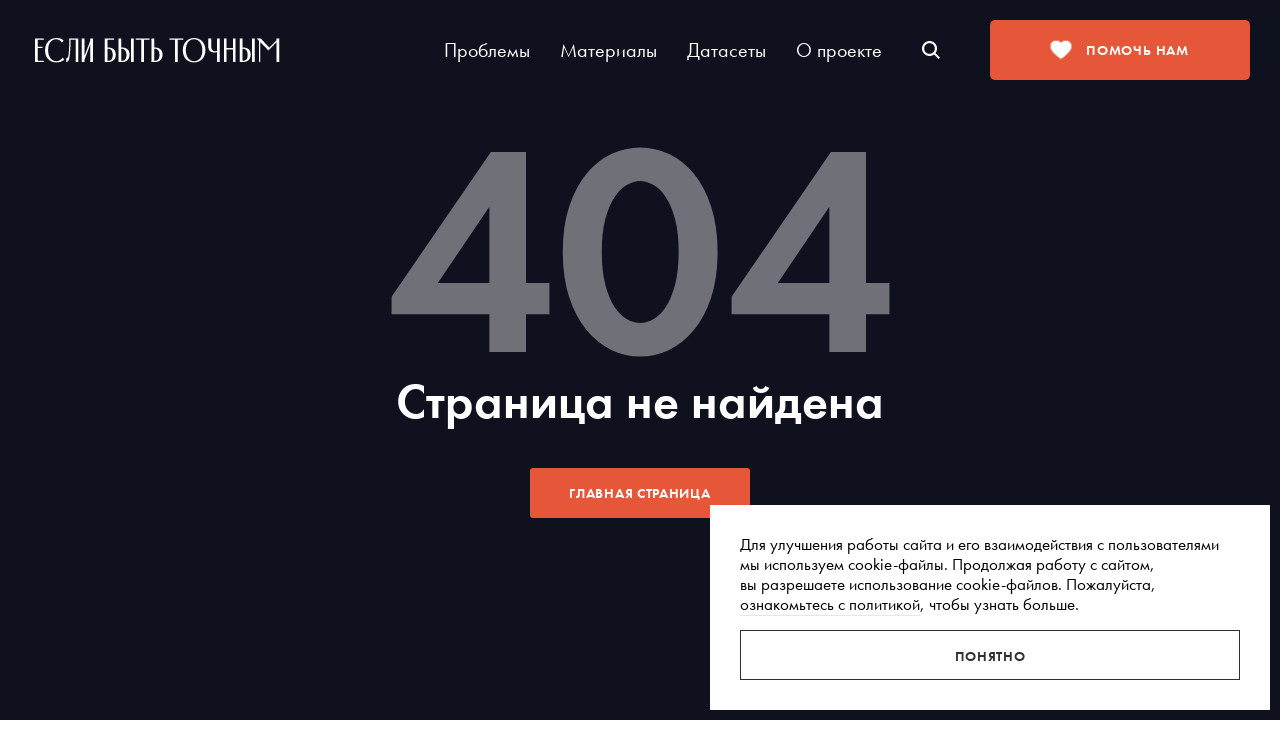

--- FILE ---
content_type: image/svg+xml
request_url: https://tochno.st/js/sprite.svg
body_size: 55333
content:
<?xml version="1.0" encoding="utf-8"?>
<svg version="1.1" xmlns="http://www.w3.org/2000/svg" xmlns:xlink="http://www.w3.org/1999/xlink">
	<defs><linearGradient id="linear-gradient-timchenko10" x1="57.34" y1="297.48" x2="417.12" y2="89.76" gradientUnits="userSpaceOnUse"><stop offset="0" stop-color="#29d657" stop-opacity="0"/><stop offset="0.21" stop-color="#29d657" stop-opacity="0.01"/><stop offset="0.35" stop-color="#29d657" stop-opacity="0.06"/><stop offset="0.47" stop-color="#29d657" stop-opacity="0.13"/><stop offset="0.59" stop-color="#29d657" stop-opacity="0.23"/><stop offset="0.69" stop-color="#29d657" stop-opacity="0.36"/><stop offset="0.79" stop-color="#29d657" stop-opacity="0.52"/><stop offset="0.88" stop-color="#29d657" stop-opacity="0.71"/><stop offset="0.97" stop-color="#29d657" stop-opacity="0.93"/><stop offset="1" stop-color="#29d657"/></linearGradient>
	</defs>
	<symbol id="share" viewBox="0 0 380 380">
		<path d="M297.331,247.235c-18.52,0-35.284,7.662-47.318,19.972l-104.012-60.72c1.705-5.867,2.669-12.04,2.669-18.453		c0-6.112-0.897-12.009-2.447-17.63l103.225-58.48c12.07,12.667,29.058,20.6,47.895,20.6c36.533,0,66.263-29.718,66.263-66.27		C363.605,29.718,333.876,0,297.343,0S231.08,29.718,231.08,66.254c0,6.113,0.895,12.01,2.456,17.643l-103.226,58.486		c-12.07-12.67-29.061-20.603-47.895-20.603c-36.536,0-66.254,29.718-66.254,66.266c0,36.534,29.718,66.256,66.254,66.256		c18.534,0,35.284-7.662,47.33-19.972l104,60.721c-1.699,5.873-2.672,12.058-2.672,18.459c0,36.545,29.729,66.257,66.257,66.257		c36.539,0,66.269-29.712,66.269-66.257C363.6,276.959,333.87,247.235,297.331,247.235z" />
	</symbol>
	<symbol id="loupe" viewBox="0 0 18 17">
		<path d="M14.965,12.673l-1.383,1.369L16.575,17l1.383-1.37ZM7.7,1.787a5.222,5.222,0,0,1,3.7,1.516,5.14,5.14,0,0,1,0,7.322,5.266,5.266,0,0,1-7.4,0A5.146,5.146,0,0,1,4,3.3,5.223,5.223,0,0,1,7.7,1.787m0-1.792A7.055,7.055,0,0,0,2.718,2.036a6.92,6.92,0,0,0,0,9.856,7.091,7.091,0,0,0,9.956,0,6.919,6.919,0,0,0,0-9.856A7.054,7.054,0,0,0,7.7-.005h0Z" />
	</symbol>
	<symbol id="logo" viewBox="0 0 800 80">
		<path d="M282.6,31V1.4h-8.8v77.5h8.7c18.3,0,27.1-9.1,27.1-24.6C309.6,38.9,300.8,31.1,282.6,31z M282.6,75V34.9c14.1,0.1,17,10.7,17,20.7C299.6,65.6,296.8,75,282.6,75z M237.5,31V5.8h21.2V1.4h-21.2h-7h-1.9v77.5h8.7c18.3,0,27.1-9.1,27.1-24.6C264.4,38.9,255.7,31.1,237.5,31z M237.5,75V34.9c14.1,0.1,17,10.7,17,20.7C254.5,65.6,251.7,75,237.5,75z M112.2,1.4h29.7v77.4h-8.8v-73h-16.4c-0.2,17.2-1.2,38.9-3.2,53.3c-1.3,9.4-3.5,19.7-11.1,19.7V67c4.1,0,6.5-5.2,7.5-11.7c1.5-10.8,2.3-32.3,2.4-49.4V1.4z M90.9,64l4.9,6.9C89.4,77.1,80,80,69.7,80c-22,0-36.8-15.9-36.8-39.4C32.9,16.8,48.1,0,70.1,0c9.6,0,17.4,2.6,23.6,8L88,15.2c-3.7-5.1-9.5-11.3-18.3-11.3c-17.9,0-26.8,16.3-26.8,35.5c0,19.6,9.4,36.6,27.3,36.6C79.4,76.1,86.2,70.5,90.9,64z M314.4,1.4h8.7v77.5h-8.8V1.4C314.4,1.4,314.4,1.4,314.4,1.4z M181.4,1.4h8.9v77.5h-8.9V20.3l-19.6,51.9v6.6h-8.9V1.4h8.9v58.6L181.4,8V1.4z M8.9,1.4H29v4.4H8.9v22.6h15.6v4.4H8.9v41.6H29v4.4H0V1.4H8.9z M711.4,1.4h8.7v77.5h-8.8V1.4C711.3,1.4,711.4,1.4,711.4,1.4z M648.4,1.4h8.7v77.5h-8.8V37.4h-20.6v41.4h-8.8V1.4c0,0,0.1,0,0.1,0h8.7V33h20.6V1.4C648.3,1.4,648.4,1.4,648.4,1.4z M330.1,1.4h44.6v4.4h-17.9v73.1h-8.9V5.8h-17.9V1.4z M800,1.4v77.5h-8.8V13.7l-26.5,27.1l-26.5-27v65.1h-4.4V9.2l-7.6-7.9h12.5l29.3,30l23.3-23.7V1.4H800z M679.6,31V1.4h-8.8v77.5h8.7c18.3,0,27.1-9.1,27.1-24.6C706.5,38.9,697.8,31.1,679.6,31z M679.6,75V34.9c14.1,0.1,17,10.7,17,20.7C696.6,65.6,693.8,75,679.6,75z M485.7,5.8h-17.9v73.1h-8.9V5.8h-17.9V1.4h44.6V5.8z M390.7,31V1.4h-8.8v77.5h8.7c18.3,0,27.1-9.1,27.1-24.6C417.6,38.9,408.9,31.1,390.7,31z M390.7,75V34.9c14.1,0.1,17,10.7,17,20.7C407.7,65.6,404.9,75,390.7,75z M521.4,0c-22,0-37.2,16.7-37.2,40.5C484.2,64,499,80,521,80c22,0,37.3-15.9,37.3-40.5C558.3,16.5,543.4,0,521.4,0z M521.4,76.1c-17.9,0-27.3-17-27.3-36.6c0-19.3,8.9-35.5,26.8-35.5c17.9,0,27.4,16.4,27.4,36.9C548.3,59,539.3,76.1,521.4,76.1z M596.5,1.4h8.7v77.5h-8.8V46.3c-0.7,0.2-1.5,0.4-1.6,0.4c-18.8,3.4-27.5-5.3-27.5-20.9c0-0.1,0-24.3,0-24.4h9.9c0,0.2,0,23,0,23.2c0.1,9.7,2.5,21,16.7,18.4c0.1,0,1.6-0.4,2.4-0.6V1.4C596.4,1.4,596.5,1.4,596.5,1.4z" />
	</symbol>
	<symbol id="instagram" viewBox="0 0 57 57">
		<path d="M28.2,16.7C21.2,16.7,15.399999999999999,22.4,15.399999999999999,29.5S21.099999999999998,42.3,28.2,42.3S41,36.5,41,29.5S35.2,16.7,28.2,16.7ZM28.2,37.7C23.7,37.7,20,34,20,29.500000000000004S23.7,21.300000000000004,28.2,21.300000000000004S36.4,25.000000000000004,36.4,29.500000000000004S32.7,37.7,28.2,37.7Z M49,8.9C46.4,6.2,42.7,4.800000000000001,38.5,4.800000000000001H17.9C9.2,4.800000000000001,3.3999999999999986,10.600000000000001,3.3999999999999986,19.3V39.8C3.3999999999999986,44.099999999999994,4.799999999999999,47.8,7.599999999999999,50.5C10.299999999999999,53.1,13.899999999999999,54.4,18,54.4H38.4C42.699999999999996,54.4,46.3,53,48.9,50.5C51.6,47.9,53,44.2,53,39.9V19.3C53,15.1,51.6,11.5,49,8.9ZM48.4,39.9C48.4,43,47.5,45.5,45.699999999999996,47.199999999999996C43.9,48.9,41.4,49.8,38.4,49.8H18C15,49.8,12.5,48.9,10.7,47.199999999999996C8.9,45.4,8,42.9,8,39.8V19.3C8,16.3,8.9,13.8,10.7,12C12.399999999999999,10.3,15,9.4,18,9.4H38.6C41.6,9.4,44.1,10.3,45.9,12.100000000000001C47.6,13.900000000000002,48.6,16.400000000000002,48.6,19.3V39.9Z M38,16A3,3,0,1,0,44,16A3,3,0,1,0,38,16" />
	</symbol>
	<symbol id="twitter" viewBox="0 0 300 300">
		<path d="M291.689,30.848C279.79200000000003,38.012,266.65200000000004,43.219,252.616,46.03C241.34,33.9,225.372,26.304000000000002,207.681,26.304000000000002C167.979,26.304000000000002,138.77,63.902,147.73600000000002,102.97500000000001C96.57600000000002,100.38000000000001,51.24500000000002,75.498,20.898000000000025,37.727000000000004C4.776000000000025,65.808,12.553000000000024,102.552,39.95200000000003,121.14C29.865000000000027,120.821,20.381000000000025,118.002,12.087000000000028,113.337C11.398000000000028,142.296,31.84700000000003,169.325,61.43600000000002,175.36C52.76300000000002,177.774,43.279000000000025,178.32600000000002,33.65800000000002,176.46400000000003C41.47000000000002,201.22600000000003,64.21300000000002,219.31300000000002,91.11200000000002,219.81300000000002C65.247,240.4,32.675,249.607,0,245.677C27.208,263.368,59.591,273.697,94.336,273.697C208.578,273.697,273.17,175.74,269.274,87.89699999999999C281.274,79.119,291.689,68.118,300,55.6C288.931,60.558,277.102,63.92,264.652,65.42C277.343,57.686,287.103,45.461,291.689,30.848" />
	</symbol>
	<symbol id="facebook" viewBox="0 0 10 18">
		<path d="M6.03,18L6.03,9.81L8.82,9.81L9.27,6.57L6.12,6.57L6.12,4.59C6.12,3.69,6.39,3.06,7.74,3.06L9.45,3.06L9.45,0.09C9.18,0.09,8.19,0,7.02,0C4.59,0,2.88,1.53,2.88,4.23L2.88,6.57L0,6.57L0,9.81L2.79,9.81L2.79,18L6.03,18Z" />
	</symbol>
	<symbol id="vk" viewBox="0 0 300 300">
		<path d="M267.639,185.61C245.389,163.995,244.267,163.60700000000003,263.512,137.52800000000002C287.379,105.39100000000002,315.34000000000003,63.87100000000002,287.776,63.87100000000002H245.489C235.255,63.87100000000002,234.397,70.05300000000003,230.864,79.04800000000003C217.561,111.32500000000003,193.099,160.51200000000003,183.59300000000002,154.09200000000004C173.656,147.29100000000005,178.21200000000002,123.98500000000004,178.971,84.58600000000004C179.202,74.24500000000005,179.103,67.16400000000004,163.81900000000002,63.42500000000004C122.19200000000001,53.35700000000004,90.53300000000002,73.21300000000004,105.15700000000001,76.01900000000003C125.98700000000001,80.07900000000004,126.185,125.25500000000002,121.23400000000001,145.51600000000002C112.849,180.74,77.32900000000001,108.98100000000002,64.058,77.47100000000002C60.955000000000005,70.00200000000002,59.93200000000001,63.887000000000015,48.543000000000006,63.887000000000015H10.413C2.061,63.887000000000015,-1.9659999999999993,67.82400000000001,0.9390000000000001,75.82800000000002C3.844,83.90800000000002,37.153,161.51000000000002,76.535,205.844C113.013,246.812,141.435,238.757,166.558,238.757C174.646,238.757,178.013,233.21,177.78199999999998,226.113C177.386,199.637,181.94199999999998,189.767,199.63599999999997,208.452C219.47599999999997,228.886,223.50299999999996,236.512,247.40399999999997,236.512H284.27799999999996C317.617,236.514,291.109,208.223,267.639,185.61" />
	</symbol>
	<symbol id="googleplus" viewBox="24 12 16 36">
		<path d="M56,30h-5v-5h-4v5h-5v4h5v5h4v-5h5 M24,29v6.24h8.721C32.05,39,28.79,41.74,24,41.74		c-5.279,0-9.57-4.471-9.57-9.75c0-5.281,4.291-9.74,9.57-9.74c2.38,0,4.51,0.82,6.189,2.42v0.01l4.511-4.51		C31.93,17.59,28.32,16,24,16c-8.84,0-16,7.16-16,16s7.16,16,16,16c9.24,0,15.359-6.5,15.359-15.641c0-1.17-0.109-2.289-0.31-3.359		H24z" />
	</symbol>
	<symbol id="telegram" viewBox="100 100 300 300">
		<path d="M386.898,117.316L117.615,221.179c-18.379,7.374-18.27,17.625-3.35,22.196l67.16,20.962l25.697,78.785  c3.124,8.623,1.584,12.043,10.639,12.043c6.988,0,10.088-3.186,13.98-6.988c2.475-2.422,17.17-16.709,33.578-32.662l69.859,51.615  c12.855,7.092,22.137,3.418,25.338-11.939l45.857-216.096C411.068,120.272,399.197,111.734,386.898,117.316z M191.965,259.521  l151.379-95.506c7.557-4.583,14.486-2.119,8.797,2.931L222.521,283.896l-5.047,53.83L191.965,259.521z" />
	</symbol>
	<symbol id="feedly" viewBox="0 0 300 300">
		<path d="M173.3,27.1C160.5,14.3,139.5,14.3,126.70000000000002,27.1L9.6,144.2C-3.2,157,-3.2,178,9.6,190.8L93.1,274.3C98.89999999999999,279.40000000000003,106.5,282.40000000000003,114.8,282.40000000000003H185C194.1,282.40000000000003,202.4,278.70000000000005,208.4,272.70000000000005L290.3,190.80000000000004C303.1,178.00000000000003,303.1,157.00000000000006,290.3,144.20000000000005L173.3,27.1ZM88.2,182.6C87.3,183.5,86.2,184,84.9,184H74.9C73.7,184,72.60000000000001,183.6,71.80000000000001,182.8L59.90000000000001,170.9C58.100000000000016,169.1,58.100000000000016,166.1,59.90000000000001,164.3L146.70000000000002,77.50000000000001C148.50000000000003,75.70000000000002,151.50000000000003,75.70000000000002,153.3,77.50000000000001L170,94.2C171.8,96,171.8,99,170,100.8L88.2,182.6ZM170,241L158.3,252.7C157.4,253.6,156.3,254.1,155,254.1H145C143.8,254.1,142.7,253.7,141.9,252.9L130,241C128.2,239.2,128.2,236.2,130,234.4L146.7,217.70000000000002C148.5,215.9,151.5,215.9,153.29999999999998,217.70000000000002L169.99999999999997,234.4C171.8,236.1,171.8,239.1,170,241ZM170,170.9L123.3,217.60000000000002C122.39999999999999,218.50000000000003,121.3,219.00000000000003,120,219.00000000000003H110C108.8,219.00000000000003,107.7,218.60000000000002,106.9,217.80000000000004L95,205.90000000000003C93.2,204.10000000000002,93.2,201.10000000000002,95,199.30000000000004L146.7,147.60000000000002C148.5,145.8,151.5,145.8,153.29999999999998,147.60000000000002L169.99999999999997,164.3C171.8,166.1,171.8,169.1,170,170.9Z" />
	</symbol>
	<symbol id="flipboard" viewBox="0 0 500 500">
		<path d="M0,0L500,0L500,500L0,500L0,0ZM100,100L100,400L200,400L200,300L300,300L300,200L400,200L400,100L100,100Z" />
	</symbol>
	<symbol id="odnoklassniki" viewBox="0 0 300 300">
		<path d="M150,154.24C193.41899999999998,154.24,228.69299999999998,119.65100000000001,228.69299999999998,77.144C228.693,34.605,193.42,0,150,0C106.59700000000001,0,71.292,34.605,71.292,77.145C71.292,119.651,106.598,154.24,150,154.24M150,45.383C168.671,45.383,183.873,59.761,183.873,77.446C183.873,95.098,168.672,109.477,150,109.477C131.329,109.477,116.14500000000001,95.099,116.14500000000001,77.446C116.145,59.761,131.33,45.383,150,45.383M183.091,218.001C199.74200000000002,214.399,215.79000000000002,208.16,230.567,199.37800000000001C241.76000000000002,192.698,245.149,178.687,238.094,168.10600000000002C231.05599999999998,157.47500000000002,216.24599999999998,154.29000000000002,205.053,160.961C171.539,180.90300000000002,128.413,180.90300000000002,94.932,160.961C83.739,154.28900000000002,68.946,157.47500000000002,61.924,168.10600000000002C54.853,178.687,58.226,192.699,69.402,199.37800000000001C84.212,208.16000000000003,100.26,214.399,116.911,218.001L71.178,261.29C61.82599999999999,270.136,61.82599999999999,284.50600000000003,71.194,293.35200000000003C75.886,297.784,81.996,300,88.122,300C94.264,300,100.407,297.784,105.082,293.353L149.983,250.83100000000002L194.935,293.353C204.287,302.201,219.455,302.201,228.824,293.353C238.17600000000002,284.50600000000003,238.17600000000002,270.136,228.824,261.291L183.091,218.001Z" />
	</symbol>
	<symbol id="whatsapp" viewBox="0 0 19 20">
		<path d="M9.5,1A8.5,8.5,0,0,0,1,9.5a8.865,8.865,0,0,0,.877,3.66c0.506,1.088-.258,5.478-0.258,5.478s5.38-.968,4.3-1.453A8.906,8.906,0,0,0,9.5,18,8.5,8.5,0,1,0,9.5,1Zm4.737,12.447a3.025,3.025,0,0,1-2.484.78,9.728,9.728,0,0,1-3.911-1.909A12.842,12.842,0,0,1,5.049,8.877a3.327,3.327,0,0,1-.384-1.769,2.8,2.8,0,0,1,.982-2.013,1.187,1.187,0,0,1,.416-0.173h0.8a0.453,0.453,0,0,1,.312.26c0.1,0.223.77,1.8,0.82,1.924a0.667,0.667,0,0,1-.029.693c-0.21.27-.647,0.774-0.647,0.774a0.312,0.312,0,0,0-.023.4,8.086,8.086,0,0,0,1.369,1.687,6.528,6.528,0,0,0,1.959,1.213,0.491,0.491,0,0,0,.676-0.255c0.161-.208.664-0.843,0.664-0.843a0.4,0.4,0,0,1,.514-0.1c0.341,0.156,2,.959,2,0.959a0.269,0.269,0,0,1,.213.259A1.812,1.812,0,0,1,14.237,13.448Z" />
	</symbol>
	<symbol id="email" viewBox="0 0 18 13">
		<g transform="translate(-16.000000, -8.000000)">
			<path d="M24.3860594,14.5224906 L16.5751489,8.44733805 C16.4661621,8.36257054 16.4465285,8.20550164 16.531296,8.09651485 C16.5786601,8.03561821 16.6514865,8 16.7286341,8 L33.2713659,8 C33.4094371,8 33.5213659,8.11192881 33.5213659,8.25 C33.5213659,8.32714761 33.4857477,8.399974 33.4248511,8.44733805 L25.6139406,14.5224906 C25.2528301,14.8033543 24.7471699,14.8033543 24.3860594,14.5224906 Z M24.3904572,16.3681242 C24.7498426,16.6444532 25.2501574,16.6444532 25.6095428,16.3681242 L33.5976143,10.2261482 C33.6413092,10.1925514 33.6948821,10.1743365 33.75,10.1743365 C33.8880712,10.1743365 34,10.2862653 34,10.4243365 L34,21 L16,21 L16,10.4243365 C16,10.3692186 16.018215,10.3156457 16.0518117,10.2719508 C16.135972,10.1624944 16.2929293,10.1419879 16.4023857,10.2261482 L24.3904572,16.3681242 Z"></path>
		</g>
	</symbol>	
	<symbol id="sandwich" viewBox="0 0 20 14">
		<path d="M0,0H20V2H0V0Z M0,6H20v2H0V6Z m0,6H20v2H0V12Z" />
	</symbol>
	<symbol id="close" viewBox="0 0 24 24">
		<path d="M0.686,21.9L21.9,0.686,23.314,2.1,2.1,23.314ZM1.436,1L23,22.564,21.563,24,0,2.436Z" />
	</symbol>
	<symbol id="human" viewBox="0 0 16 17">
		<path d="M8,0A5,5,0,1,1,3,5,5,5,0,0,1,8,0ZM8,1.75A3.25,3.25,0,1,1,4.75,5,3.25,3.25,0,0,1,8,1.75ZM0,17V13a2,2,0,0,1,2-2H14a2,2,0,0,1,2,2v4M2,17V13.5A0.5,0.5,0,0,1,2.5,13h11a0.5,0.5,0,0,1,.5.5V17" fill-rule="evenodd" />
	</symbol>
	<symbol id="heart" viewBox="0 0 20 20">
  		<path d="M9.39358 4.49554L9.99973 5.32756L10.6059 4.49558C11.3773 3.43698 12.6193 2.75 14.0227 2.75C16.3576 2.75 18.25 4.64218 18.25 6.97455C18.25 7.87943 17.7921 8.95202 16.9795 10.1113C16.1787 11.2539 15.0963 12.3923 13.9914 13.4113C12.8899 14.4272 11.7854 15.3069 10.9545 15.9334C10.5615 16.2298 10.231 16.4686 9.99271 16.6374C9.75529 16.4744 9.42714 16.2443 9.03736 15.9582C8.20758 15.3491 7.10457 14.4906 6.00474 13.4895C4.90154 12.4853 3.8213 11.3554 3.02209 10.2054C2.21376 9.0423 1.75 7.93997 1.75 6.97451C1.75 5.43625 2.24501 4.40967 2.96144 3.76051C3.69033 3.10005 4.73752 2.75 5.97684 2.75C7.38057 2.75 8.62239 3.43697 9.39358 4.49554Z" stroke="white" stroke-width="1.5"/>
  		<path d="M14.0227 2C16.7714 2 19 4.2276 19 6.97455C19 11.515 9.99977 17.5455 9.99977 17.5455C9.99977 17.5455 1 11.7323 1 6.97451C1 3.55445 3.22862 2 5.97684 2C7.6323 2 9.09462 2.81148 9.99977 4.05392C10.905 2.81148 12.3676 2 14.0227 2Z" fill="white"/>
	</symbol>
	<symbol id="line1a" viewBox="0 0 714.4 206.4">
		<path d="M 553.6 27.2L 553.6 23.2L 574.4 23.2L 574.4 27.2L 553.6 27.2zM 553.6 21.6L 553.6 18.4L 574.4 18.4L 574.4 21.6L 553.6 21.6zM 553.6 33.6L 553.6 28.8L 574.4 28.8L 574.4 33.6L 553.6 33.6zM 553.6 16L 553.6 13.6L 574.4 13.6L 574.4 16L 553.6 16zM 553.6 34.4L 574.4 34.4L 574.4 57.3328C 574.4 92.548 567.102 116.306 551.333 132.074C 535.565 147.843 511.865 155.2 476.65 155.2L 0 155.2L 0 134.4L 476.65 134.4C 505.935 134.4 525.012 128.905 536.587 117.329C 548.163 105.753 553.6 86.6176 553.6 57.3328L 553.6 34.4zM 553.6 11.2L 553.6 9.59999L 574.4 9.59999L 574.4 11.2L 553.6 11.2zM 553.6 7.2L 553.6 6.39999L 574.4 6.39999L 574.4 7.2L 553.6 7.2z" />
	</symbol>
	<symbol id="line1b" viewBox="0 0 714.4 206.4">
		<path d="M 632.8 11.2L 632.8 8.79999L 672.8 8.79999L 672.8 11.2L 632.8 11.2zM 632.8 18.4L 632.8 13.6L 672.8 13.6L 672.8 18.4L 632.8 18.4zM 632.8 25.6L 632.8 20L 672.8 20L 672.8 25.6L 632.8 25.6zM 632.8 36L 632.8 27.2L 672.8 27.2L 672.8 36L 632.8 36zM 632.8 36.8L 672.8 36.8L 672.8 53.7271C 672.8 103.982 662.132 137.988 639.226 160.894C 616.322 183.798 582.248 194.4 531.994 194.4L 0 194.4L 0 154.4L 531.994 154.4C 570.944 154.4 596.03 147.521 610.942 132.61C 625.854 117.697 632.8 92.6775 632.8 53.7271L 632.8 36.8zM 632.8 0.799988L 632.8 0L 672.8 0L 672.8 0.799988L 632.8 0.799988zM 632.8 5.59999L 632.8 4L 672.8 4L 672.8 5.59999L 632.8 5.59999z M 701.6 31.2L 701.6 29.6L 714.4 29.6L 714.4 31.2L 701.6 31.2zM 701.6 27.2L 701.6 26.4L 714.4 26.4L 714.4 27.2L 701.6 27.2zM 701.6 36L 701.6 33.6L 714.4 33.6L 714.4 36L 701.6 36zM 701.584 47.2C 701.59 46.2881 701.6 45.3832 701.6 44.4615L 701.6 43.2L 714.4 43.2L 714.4 44.4615C 714.4 45.384 714.388 46.2871 714.382 47.2L 701.584 47.2zM 714.377 48C 714.364 49.6152 714.341 51.2144 714.309 52.8L 701.511 52.8C 701.543 51.2152 701.565 49.616 701.579 48L 714.377 48zM 701.496 53.6L 714.294 53.6C 713.104 107.83 701.113 144.577 676.811 168.878C 651.166 194.522 611.611 206.4 552.329 206.4L 0 206.4L 0 193.6L 552.329 193.6C 658.039 193.6 699.232 155.537 701.496 53.6zM 701.6 41.6L 701.6 38.4L 714.4 38.4L 714.4 41.6L 701.6 41.6z" />
	</symbol>
	<symbol id="line2a" viewBox="0 0 742.4 176">
		<path d="M 742.376 156.8C 742.383 157.597 742.389 158.396 742.391 159.2L 730.392 159.2C 730.389 158.397 730.385 157.596 730.378 156.8L 742.376 156.8zM 742.291 151.2C 742.314 152.261 742.337 153.325 742.352 154.4L 730.35 154.4C 730.334 153.327 730.317 152.258 730.293 151.2L 742.291 151.2zM 742.154 146.4C 742.191 147.463 742.23 148.522 742.258 149.6L 730.252 149.6C 730.224 148.526 730.192 147.458 730.154 146.4L 742.154 146.4zM 730.093 144.8C 730.039 143.457 729.983 142.119 729.915 140.8L 741.918 140.8C 741.984 142.125 742.049 143.452 742.102 144.8L 730.093 144.8zM 741.88 140L 729.869 140C 724.837 46.4863 683.208 12 581.27 12L 0 12L 0 0L 581.27 0C 640.441 0 679.635 11.3736 705.2 36.9385C 727.669 59.4088 739.375 92.2119 741.88 140zM 730.4 163.2L 730.4 161.6L 742.4 161.6L 742.4 163.2L 730.4 163.2zM 730.4 167.2L 730.4 166.4L 742.4 166.4L 742.4 167.2L 730.4 167.2z" />
	</symbol>
	<symbol id="line2b" viewBox="0 0 742.4 176">
		<path d="M 504.35 37.6C 541.951 37.6 566.511 44.7225 582.932 61.1439C 597.819 76.0305 605.002 97.6695 606.213 129.6L 594.204 129.6C 593.086 101.152 587.021 82.2039 574.446 69.6287C 560.424 55.6064 538.56 49.6 504.35 49.6L 0.000317383 49.6L 0.000317383 37.6L 0 10.4L 539.37 10.4C 586.898 10.4 618.87 20.3039 640.117 41.5504C 661.363 62.7961 671.2 94.8359 671.2 142.363L 671.2 145.6L 644 145.6L 644 142.363C 644 102.588 636.599 76.5961 620.835 60.8313C 605.07 45.0672 579.145 37.6 539.37 37.6L 504.35 37.6zM 644 176L 644 175.2L 671.2 175.2L 671.2 176L 644 176zM 644 172L 644 169.6L 671.2 169.6L 671.2 172L 644 172zM 644 167.2L 644 164L 671.2 164L 671.2 167.2L 644 167.2zM 644 161.6L 644 156L 671.2 156L 671.2 161.6L 644 161.6zM 644 154.4L 644 146.4L 671.2 146.4L 671.2 154.4L 644 154.4zM 594.4 158.4L 594.4 156.8L 606.4 156.8L 606.4 158.4L 594.4 158.4zM 594.4 162.4L 594.4 161.6L 606.4 161.6L 606.4 162.4L 594.4 162.4zM 594.358 135.2C 594.332 133.574 594.293 131.969 594.237 130.4L 606.238 130.4C 606.293 131.975 606.333 133.575 606.359 135.2L 594.358 135.2zM 594.4 154.4L 594.4 152L 606.4 152L 606.4 154.4L 594.4 154.4zM 606.373 136C 606.39 137.253 606.4 138.517 606.4 139.8L 606.4 140L 594.4 140L 594.4 139.8C 594.4 138.514 594.389 137.251 594.372 136L 606.373 136zM 594.4 149.6L 594.4 146.4L 606.4 146.4L 606.4 149.6L 594.4 149.6zM 594.4 144.8L 594.4 141.6L 606.4 141.6L 606.4 144.8L 594.4 144.8z" />
	</symbol>
	<symbol id="line3" viewBox="0 0 720 204">
		<path d="M 720 192L 720 204L 137.349 204C 87.1943 204 53.692 193.933 31.9176 172.158C 10.1424 150.383 0 116.955 0 66.8L 0 35.2L 12.8 35.2L 12.8 66.8C 12.8 113.338 21.7512 143.89 40.968 163.107C 60.1855 182.323 90.8111 191.2 137.349 191.2L 154.85 191.2C 73.0243 185.015 37.6004 142.638 37.6004 52.6912L 37.6004 26.4L 72.8004 26.4L 72.8004 52.6912C 72.8004 92.7016 80.1075 118.515 95.6611 134.069C 111.215 149.622 137.156 156.8 177.167 156.8L 720 156.8L 720 192zM 37.6004 16L 37.6004 11.2L 72.8004 11.2L 72.8004 16L 37.6004 16zM 37.6004 8.8L 37.6004 4.8L 72.8004 4.8L 72.8004 8.8L 37.6004 8.8zM 37.6004 25.6L 37.6004 17.6L 72.8004 17.6L 72.8004 25.6L 37.6004 25.6zM 37.6004 1.60001L 37.6004 0L 72.8004 0L 72.8004 1.60001L 37.6004 1.60001zM 0.000390625 27.2L 0.000390625 23.2L 12.8004 23.2L 12.8004 27.2L 0.000390625 27.2zM 0.000390625 34.4L 0.000390625 28.8L 12.8004 28.8L 12.8004 34.4L 0.000390625 34.4zM 0.000390625 21.6L 0.000390625 19.2L 12.8004 19.2L 12.8004 21.6L 0.000390625 21.6zM 0.000390625 12L 0.000390625 10.4L 12.8004 10.4L 12.8004 12L 0.000390625 12zM 0.000390625 16.8L 0.000390625 14.4L 12.8004 14.4L 12.8004 16.8L 0.000390625 16.8zM 0.000390625 8L 0.000390625 7.2L 12.8004 7.2L 12.8004 8L 0.000390625 8z" />
	</symbol>
	<symbol id="line4" viewBox="0 0 716.8 177.6">
		<path d="M 0.0167969 163.2L 41.6152 163.2C 41.6096 163.997 41.6 164.785 41.6 165.591L 41.6 168.8L 0 168.8L 0 165.591C 0 164.786 0.0120117 163.998 0.0167969 163.2zM 0.000390625 177.6L 0.000390625 176.8L 41.6004 176.8L 41.6004 177.6L 0.000390625 177.6zM 0.000390625 173.6L 0.000390625 172L 41.6004 172L 41.6004 173.6L 0.000390625 173.6zM 0.189453 153.6L 41.811 153.6C 41.7278 155.955 41.667 158.351 41.6343 160.8L 0.0334473 160.8C 0.0622559 158.366 0.115039 155.967 0.189453 153.6zM 167.183 0L 716.8 0L 716.8 41.6L 167.183 41.6C 119.418 41.6 87.9536 50.0199 69.3848 68.5889C 54.1344 83.8393 45.1992 107.259 42.4896 141.6L 0.779199 141.6C 3.92002 95 16.7072 62.2607 39.8816 39.0856C 66.848 12.1199 107.542 0 167.183 0zM 0.725439 142.4L 42.4294 142.4C 42.1942 145.513 42.0055 148.708 41.871 152L 0.24624 152C 0.363037 148.738 0.522217 145.537 0.725439 142.4z" />
	</symbol>
	<symbol id="arrow_down" viewBox="0 0 22.12 13.18">
		<polygon points="11.06 13.18 0 2.12 2.12 0 11.06 8.94 20 0 22.12 2.12 11.06 13.18"/>
	</symbol>
	<symbol id="lebedev" viewBox="0 0 100 46">
		<path d="m0 0h100v34h-100z m3.54 39.837c0-.7-.6-1.101-1.1-1.101s-1 .3-1.4.601l-.4-.5c.5-.5 1.2-.801 1.9-.801 1 0 1.9.601 1.9 1.801 0 1.5-1.8 3.199-2.8 4.199h2.9v.801h-4v-.601c1-1.099 3-2.899 3-4.399zm4.899 5.1c-1.9 0-2.4-2-2.4-3.5s.5-3.5 2.4-3.5 2.4 2 2.4 3.5-.599 3.5-2.4 3.5zm0-6.3c-1.3 0-1.5 1.8-1.5 2.8s.2 2.8 1.5 2.8 1.5-1.8 1.5-2.8c0-.901-.199-2.8-1.5-2.8zm3.9.7 1.9-1.2h.6v6l1.2.2v.399h-3.3v-.399l1.2-.2v-5l-1.5.5zm7.601 5.6c-1.2 0-2.2-.6-2.2-1.8 0-.9.8-1.5 1.399-1.8-.699-.4-1.3-.801-1.3-1.7 0-1 .9-1.601 2-1.601 1.101 0 2 .5 2 1.601 0 .899-.6 1.3-1.3 1.7.7.399 1.5.899 1.5 1.8.1 1.099-.999 1.8-2.099 1.8zm-.101-3.3c-.6.3-1.3.7-1.3 1.5 0 .7.6 1.2 1.4 1.2s1.399-.4 1.399-1.2-.898-1.2-1.499-1.5zm.101-3c-.601 0-1.2.3-1.2 1s.7 1.1 1.3 1.3c.6-.3 1.1-.6 1.1-1.3-.001-.601-.6-1-1.2-1z" fill="#ffffff" />
		<path d="m80.649 22.75-.601 4.26h-.249l-.337-4.135-.651-18.875h-1.811l1.499 26h2.619l2.482-26h-2.072zm-13.08-18.75h-3.569v26h3.439c1.976 0 2.561-1.16 2.561-3v-20.234c0-1.842-.455-2.766-2.431-2.766zm.431 23.462c0 1.323.06 1.538-1 1.538h-1v-24h1c1.06 0 1 .216 1 1.538zm4 2.538h4v-1h-2v-13h1.341v-1h-1.341v-10h2v-1h-4zm-54-26-2 26h1.525l.736-8h1.739l.227 8h2.075l-1.452-26zm.332 17 .6-11.745.298-3.156h.57l.2 3.156v11.745zm24.668-17h-2v26h4v-1h-2zm3 26h4v-1h-2v-13h1.326v-1h-1.326v-10h1.989v-1h-3.989zm-15.287-25h1.666v25h1.861v-25h1.601v-1h-5.128zm5.904 22.939c-.669 0-1.205.533-1.205 1.192 0 .663.536 1.193 1.205 1.193.668 0 1.205-.531 1.205-1.193 0-.659-.537-1.192-1.205-1.192zm19.092-23.939h-4.709v26h3.94c1.249 0 2.045-1.001 2.06-2.094v-10.275c0-1.255-.219-1.569-.666-1.822v-.564c.551-.275.666-.556.666-1.433v-8.23c0-.921-.348-1.582-1.291-1.582zm-.709 24.104c-.012.689-.057.832-.61.832h-1.403l.013-12.936h1.406c.551 0 .594.3.594 1.422zm0-14.463c0 1.091.028 1.303-.551 1.359h-1.449l-.014-10h1.447c.466 0 .567.216.567.792zm-27.406-9.641h-3.594v26h2v-12h1.331c.61 0 .669.283.669 1v11h2l-.011-9.89c0-1.425.073-1.794-.724-2.259v-.603c.53-.057.735-.125.735-1.534v-8.714c0-1.842-.445-3-2.406-3zm.406 12c0 .805.02 1-.636 1h-1.364v-12l.84-.016c1.043.016 1.16.693 1.16 2.016zm31 14h4v-1h-2v-13h1.336v-1h-1.336v-10h2v-1h-4z" fill="#212231" />
	</symbol>
	<symbol id="arrow_top_right" viewBox="0 0 8.8 8.8">
		<path d="M 5.59186 1.94836L 0.506987 1.94836L 0.506987 0L 8.8 0L 8.8 8.11815L 6.80968 8.11815L 6.80968 3.51161L 1.40737 8.8L 0 7.42231L 5.59186 1.94836z" />
	</symbol>
	<symbol id="waveblack1" viewBox="0 0 153 67">
		<g stroke="none" stroke-width="1" fill-rule="evenodd" fill-opacity="0.15" stroke-opacity="0.221750453">
			<g transform="translate(0.000000, -1098.000000)" fill-rule="nonzero" stroke="#1E6623" stroke-width="2">
				<g transform="translate(0.000000, 800.000000)">
					<g transform="translate(-54.000000, 111.000000)">
						<path d="M210,255.775862 L45,257 L45,179 C67.8443487,204.858804 86.1221265,220.525471 99.8333333,226 C112.5,231.057471 149.222222,240.982759 210,255.775862 Z"></path>
					</g>
				</g>
			</g>
		</g>
	</symbol>
	<symbol id="waveblack2" viewBox="0 0 462 237">
		<g stroke="none" stroke-width="1" fill-rule="evenodd" fill-opacity="0.69" opacity="0.438778832">
			<g transform="translate(0.000000, -928.000000)" fill-rule="nonzero" stroke="#C21E5C" stroke-width="2">
				<g transform="translate(0.000000, 800.000000)">
					<g transform="translate(-54.000000, 111.000000)">
						<path d="M321.738558,18 C358.787725,18 376.493586,149.845163 416.543864,181.413723 C440.298046,200.137322 478.116758,224.277986 530,253.835714 L0,259 C123.700802,225.304518 198.573014,195.728478 224.616635,170.271879 C266.237757,129.588893 284.695844,18 321.738558,18 Z" transform="translate(265.000000, 138.500000) scale(-1, 1) translate(-265.000000, -138.500000) "></path>
					</g>
				</g>
			</g>
		</g>
	</symbol>
	<symbol id="waveblack3" viewBox="0 0 330 126">
		<g stroke="none" stroke-width="1" fill-rule="evenodd" fill-opacity="0.25" stroke-opacity="0.462239583">
			<g transform="translate(-135.000000, -1039.000000)" fill-rule="nonzero" stroke="#645521" stroke-width="2">
				<g transform="translate(0.000000, 800.000000)">
					<g transform="translate(-54.000000, 111.000000)">
						<path d="M261.30518,238.240087 C307.108787,238.240087 335.003145,129 358.001573,129 C381,129 390.501573,207.956522 431.501573,228 C458.834906,241.362319 513.584644,255.584541 595.750787,270.666667 L136,279.854498 C189.001048,252.111557 230.769442,238.240087 261.30518,238.240087 Z"></path>
					</g>
				</g>
			</g>
		</g>
	</symbol>
	<symbol id="waveblack4" viewBox="0 0 570 51">
		<g stroke="none" stroke-width="1" fill-rule="evenodd" fill-opacity="0.25">
			<g id="grants-copy-2" transform="translate(-333.000000, -1114.000000)" fill-rule="nonzero" stroke="#1B213C">
				<g transform="translate(0.000000, 800.000000)">
					<g transform="translate(-54.000000, 111.000000)">
						<path d="M532.071503,245.708333 C604.143007,260.002874 660.181453,205.277152 724.656306,204.030476 C789.131159,202.7838 791.826895,240.199494 874.29473,240.199494 C894.325252,240.199494 1068.88528,275.811741 1027.74707,278.846452 C979.896786,282.376304 753.314428,277.805158 348,265.133015 C422.666667,242.653534 484.023834,236.17864 532.071503,245.708333 Z"></path>
					</g>
				</g>
			</g>
		</g>
	</symbol>
	<symbol id="waveblack5" viewBox="0 0 279 96">
		<g stroke="none" stroke-width="1" fill-rule="evenodd" fill-opacity="0.15" stroke-opacity="0.221750453">
			<g transform="translate(-793.000000, -1069.000000)" fill-rule="nonzero" stroke="#1E6623" stroke-width="2">
				<g transform="translate(0.000000, 800.000000)">
					<g transform="translate(-54.000000, 111.000000)">
						<path d="M1142.89861,261.55342 C1035.23284,223.488685 1017.95327,159 977,159 C936.046727,159 919.65333,261.55342 811.276986,258.243443 C702.900641,254.933466 1250.56438,299.618156 1142.89861,261.55342 Z"></path>
					</g>
				</g>
			</g>
		</g>
	</symbol>
	<symbol id="waveblack6" viewBox="0 0 556 168">
		<g stroke="none" stroke-width="1" fill-rule="evenodd" fill-opacity="0.7" opacity="0.578869048" stroke-opacity="0.64733356">
			<g transform="translate(-801.000000, -997.000000)" fill-rule="nonzero" stroke="#A02177" stroke-width="2">
				<g transform="translate(0.000000, 800.000000)">
					<g transform="translate(-54.000000, 111.000000)">
						<path d="M827,259.777778 C936.879657,241.314958 1007.31663,228.930985 1038.31093,222.625862 C1084.39329,213.251394 1115.26212,87 1146.24247,87 C1177.22282,87 1170.37691,186.863228 1289,222.625862 C1368.08206,246.467618 1415.4154,257.990456 1431,257.194378 L827,259.777778 Z"></path>
					</g>
				</g>
			</g>
		</g>
	</symbol>
	<symbol id="waveblack7" viewBox="0 0 306 238">
		<g stroke="none" stroke-width="1" fill-rule="evenodd" opacity="0.438778832">
			<g transform="translate(-1134.000000, -927.000000)" fill-rule="nonzero" stroke="#1D4683">
				<g transform="translate(0.000000, 800.000000)">
					<g transform="translate(-54.000000, 111.000000)">
						<path d="M1317.01426,223.769714 C1405.02286,223.769714 1421.2066,12.3001463 1446.83342,17.0798194 C1458.94936,19.3395719 1482.33822,99.8072183 1517,258.482759 L1188,253.606757 C1215.33711,233.715395 1258.34187,223.769714 1317.01426,223.769714 Z"></path>
					</g>
				</g>
			</g>
		</g>
	</symbol>
	<symbol id="wavewhite1" viewBox="0 0 143 49">
		<g stroke="none" stroke-width="1" fill-rule="evenodd" fill-opacity="0.91" stroke-opacity="0.221750453">
			<g transform="translate(0.000000, -938.000000)" fill-rule="nonzero" stroke="#1E6623" stroke-width="2">
				<path d="M135,985.775862 L-30,987 L-30,909 C-7.15565131,934.858804 11.1221265,950.525471 24.8333333,956 C37.5,961.057471 74.2222222,970.982759 135,985.775862 Z"></path>
			</g>
		</g>
	</symbol>
	<symbol id="wavewhite2" viewBox="0 0 461 229">
		<g stroke="none" stroke-width="1" fill-rule="evenodd" fill-opacity="0.48" opacity="0.965169271" stroke-opacity="0.5">
			<g transform="translate(0.000000, -756.000000)" fill-rule="nonzero" stroke="#C21E5C">
				<g transform="translate(-55.000000, 719.000000)">
					<path d="M322,40 C359.049168,40 376.493586,176.041507 416.543864,203.793566 C440.298046,220.253564 478.116758,241.475726 530,267.460054 L0,272 C123.700802,242.378155 198.573014,216.377729 224.616635,193.998721 C266.237757,158.234132 284.957286,40 322,40 Z" transform="translate(265.000000, 156.000000) scale(-1, 1) translate(-265.000000, -156.000000) "></path>
				</g>
			</g>
		</g>
	</symbol>
	<symbol id="wavewhite3" viewBox="0 0 300 122">
		<g stroke="none" stroke-width="1" fill-rule="evenodd" fill-opacity="0.77" stroke-opacity="0.462239583">
			<g transform="translate(-180.000000, -865.000000)" fill-rule="nonzero" stroke="#645521">
				<g transform="translate(-55.000000, 719.000000)">
					<path d="M295.30518,256.240087 C341.108787,256.240087 369.003145,147 392.001573,147 C415,147 424.501573,225.956522 465.501573,246 C492.834906,259.362319 547.584644,273.584541 629.750787,288.666667 L170,297.854498 C223.001048,270.111557 264.769442,256.240087 295.30518,256.240087 Z"></path>
				</g>
			</g>
		</g>
	</symbol>
	<symbol id="wavewhite4" viewBox="0 0 587 53">
		<g stroke="none" stroke-width="1" fill-rule="evenodd" fill-opacity="0.44" stroke-opacity="0.436424366">
			<g transform="translate(-295.000000, -934.000000)" fill-rule="nonzero" stroke="#1D4683">
				<path d="M448.071503,976.708333 C520.143007,991.002874 576.181453,936.277152 640.656306,935.030476 C705.131159,933.7838 707.826895,971.199494 790.29473,971.199494 C810.325252,971.199494 984.885279,1006.81174 943.747075,1009.84645 C895.896786,1013.3763 669.314428,1008.80516 264,996.133015 C338.666667,973.653534 400.023834,967.17864 448.071503,976.708333 Z"></path>
			</g>
		</g>
	</symbol>
	<symbol id="wavewhite5" viewBox="0 0 212 94">
		<g stroke="none" stroke-width="1" fill-rule="evenodd" fill-opacity="0.91" stroke-opacity="0.5">
			<g transform="translate(-781.000000, -893.000000)" fill-rule="nonzero" stroke="#53B693">
				<g transform="translate(-55.000000, 719.000000)">
					<path d="M1077.5046,283.637098 C982.100764,243.314285 966.78915,175 930.5,175 C894.21085,175 879.684479,283.637098 783.650996,280.130766 C687.617512,276.624434 1172.90844,323.959911 1077.5046,283.637098 Z"></path>
				</g>
			</g>
		</g>
	</symbol>
	<symbol id="wavewhite6" viewBox="0 0 627 195">
		<g stroke="none" stroke-width="1" fill-rule="evenodd" opacity="0.561461" stroke-opacity="0.5">
			<g transform="translate(-781.000000, -792.000000)" fill-rule="nonzero" stroke="#BF4B8A">
				<g transform="translate(-55.000000, 719.000000)">
					<path d="M836.370079,267.54609 C936.651884,244.050361 1002.287,228.74687 1033.27541,221.635618 C1046.93523,218.500949 1075.75456,208.863759 1089.95374,190.360637 C1123.64742,146.454006 1138.20878,74 1160,74 C1181.79122,74 1197.36055,150.280075 1240.92511,190.360637 C1274.91867,221.635618 1440.05886,265.060154 1459.44379,267.502612 C1486.53528,270.91608 1278.84404,270.930572 836.370079,267.54609 Z"></path>
				</g>
			</g>
		</g>
	</symbol>
	<symbol id="wavewhite7" viewBox="0 0 308 269">
		<g stroke="none" stroke-width="1" fill-rule="evenodd" opacity="0.768810454">
			<g transform="translate(-1132.000000, -718.000000)" fill-rule="nonzero" stroke="#1D4683">
				<g transform="translate(-55.000000, 719.000000)">
					<path d="M1316.76505,233.313478 C1404.77365,233.313478 1420.95739,-5.30319066 1446.5842,0.0900661231 C1458.70015,2.63991107 1482.08901,93.4374752 1516.75079,272.482759 L1187.75079,266.980808 C1215.0879,244.535921 1258.09265,233.313478 1316.76505,233.313478 Z"></path>
				</g>
			</g>
		</g>
	</symbol>
	<symbol id="roundRouble" viewBox="0 0 46 46">
		<path d="M23,46 C10.2974508,46 0,35.7025492 0,23 C0,10.2974508 10.2974508,0 23,0 C35.7025492,0 46,10.2974508 46,23 C46,35.7025492 35.7025492,46 23,46 Z M25.3658537,30.7682927 L25.3658537,28.0243902 L21.3719512,28.0243902 L21.3719512,25.6463415 L23.5365854,25.6463415 C25.0406579,25.6463415 26.2855642,25.4380102 27.2713415,25.0213415 C28.2571188,24.6046727 29.0447125,24.081304 29.6341463,23.4512195 C30.2235802,22.8211351 30.6351614,22.1250038 30.8689024,21.3628049 C31.1026434,20.6006059 31.2195122,19.8841497 31.2195122,19.2134146 C31.2195122,18.5426796 31.1128059,17.8211421 30.8993902,17.0487805 C30.6859745,16.2764189 30.289637,15.5599627 29.7103659,14.8993902 C29.1310947,14.2388178 28.3435009,13.6951241 27.347561,13.2682927 C26.351621,12.8414613 25.0813085,12.6280488 23.5365854,12.6280488 L17.8658537,12.6280488 L17.8658537,22.5365854 L15.6402439,22.5365854 L15.6402439,25.5853659 L17.8658537,25.5853659 L17.8658537,28.0243902 L15.6402439,28.0243902 L15.6402439,30.7682927 L17.8658537,30.7682927 L17.8658537,34 L21.3719512,34 L21.3719512,30.7682927 L25.3658537,30.7682927 Z M21.3719512,22.5365854 L21.3719512,15.7378049 L23.6585366,15.7378049 C24.1666692,15.7378049 24.6595505,15.7835361 25.1371951,15.875 C25.6148398,15.9664639 26.046746,16.1392264 26.4329268,16.3932927 C26.8191076,16.647359 27.1290639,16.9979652 27.3628049,17.445122 C27.5965459,17.8922787 27.7134146,18.4715412 27.7134146,19.1829268 C27.7134146,19.8739872 27.5813021,20.4380059 27.3170732,20.875 C27.0528442,21.3119941 26.7124005,21.6524378 26.2957317,21.8963415 C25.879063,22.1402451 25.431913,22.3079264 24.9542683,22.3993902 C24.4766236,22.4908541 24.0243924,22.5365854 23.597561,22.5365854 L21.3719512,22.5365854 Z" />
	</symbol>
	<symbol id="checkbox" viewBox="0 0 18 18">
		<g stroke="none" fill-rule="evenodd">
			<polygon fill="#E65639" points="12.8074796 4.4852998 14.4715802 5.5947002 8.91692121 13.9266887 4.30876912 8.98683434 5.77123088 7.62257424 8.65503791 10.7139624"></polygon>
        </g>
	</symbol>
	<symbol id="loader" viewBox="0 0 100 100">
		<g transform="rotate(0 50 50)">
		  <rect x="47" y="24" rx="9.4" ry="4.8" width="6" height="12">
			<animate attributeName="opacity" values="1;0" keyTimes="0;1" dur="1s" begin="-0.9166666666666666s" repeatCount="indefinite"></animate>
		  </rect>
		</g><g transform="rotate(30 50 50)">
		  <rect x="47" y="24" rx="9.4" ry="4.8" width="6" height="12">
			<animate attributeName="opacity" values="1;0" keyTimes="0;1" dur="1s" begin="-0.8333333333333334s" repeatCount="indefinite"></animate>
		  </rect>
		</g><g transform="rotate(60 50 50)">
		  <rect x="47" y="24" rx="9.4" ry="4.8" width="6" height="12">
			<animate attributeName="opacity" values="1;0" keyTimes="0;1" dur="1s" begin="-0.75s" repeatCount="indefinite"></animate>
		  </rect>
		</g><g transform="rotate(90 50 50)">
		  <rect x="47" y="24" rx="9.4" ry="4.8" width="6" height="12">
			<animate attributeName="opacity" values="1;0" keyTimes="0;1" dur="1s" begin="-0.6666666666666666s" repeatCount="indefinite"></animate>
		  </rect>
		</g><g transform="rotate(120 50 50)">
		  <rect x="47" y="24" rx="9.4" ry="4.8" width="6" height="12">
			<animate attributeName="opacity" values="1;0" keyTimes="0;1" dur="1s" begin="-0.5833333333333334s" repeatCount="indefinite"></animate>
		  </rect>
		</g><g transform="rotate(150 50 50)">
		  <rect x="47" y="24" rx="9.4" ry="4.8" width="6" height="12">
			<animate attributeName="opacity" values="1;0" keyTimes="0;1" dur="1s" begin="-0.5s" repeatCount="indefinite"></animate>
		  </rect>
		</g><g transform="rotate(180 50 50)">
		  <rect x="47" y="24" rx="9.4" ry="4.8" width="6" height="12">
			<animate attributeName="opacity" values="1;0" keyTimes="0;1" dur="1s" begin="-0.4166666666666667s" repeatCount="indefinite"></animate>
		  </rect>
		</g><g transform="rotate(210 50 50)">
		  <rect x="47" y="24" rx="9.4" ry="4.8" width="6" height="12">
			<animate attributeName="opacity" values="1;0" keyTimes="0;1" dur="1s" begin="-0.3333333333333333s" repeatCount="indefinite"></animate>
		  </rect>
		</g><g transform="rotate(240 50 50)">
		  <rect x="47" y="24" rx="9.4" ry="4.8" width="6" height="12">
			<animate attributeName="opacity" values="1;0" keyTimes="0;1" dur="1s" begin="-0.25s" repeatCount="indefinite"></animate>
		  </rect>
		</g><g transform="rotate(270 50 50)">
		  <rect x="47" y="24" rx="9.4" ry="4.8" width="6" height="12">
			<animate attributeName="opacity" values="1;0" keyTimes="0;1" dur="1s" begin="-0.16666666666666666s" repeatCount="indefinite"></animate>
		  </rect>
		</g><g transform="rotate(300 50 50)">
		  <rect x="47" y="24" rx="9.4" ry="4.8" width="6" height="12">
			<animate attributeName="opacity" values="1;0" keyTimes="0;1" dur="1s" begin="-0.08333333333333333s" repeatCount="indefinite"></animate>
		  </rect>
		</g><g transform="rotate(330 50 50)">
		  <rect x="47" y="24" rx="9.4" ry="4.8" width="6" height="12">
			<animate attributeName="opacity" values="1;0" keyTimes="0;1" dur="1s" begin="0s" repeatCount="indefinite"></animate>
		  </rect>
		</g>
	</symbol>
	<symbol id="verified_by_fund_filled" viewBox="0 0 20 20" fill="none">
		<circle cx="10" cy="10" r="10" fill="#41935A"/>
		<path d="M5 9.5L8.33333 13L15 6" stroke="white" stroke-width="1.5"/>
	</symbol>
	<symbol id="verified_by_fund" viewBox="0 0 35 33">
		<g transform="translate(-1183.000000, -233.000000)" fill-rule="nonzero">
			<path d="M1215.61052,233.317924 L1217.07308,234.682076 L1198.00759,255.122941 L1190.38053,249.104358 L1191.61947,247.534314 L1197.801,252.412216 L1215.61052,233.317924 Z M1214.18037,250.526551 C1213.89723,254.575664 1211.99676,258.125444 1209.15035,260.60146 C1206.30235,263.074683 1202.52262,264.46262 1198.47345,264.180368 C1194.42529,263.896399 1190.87462,261.995871 1188.39943,259.150415 C1185.92532,256.302351 1184.53738,252.522623 1184.81963,248.473449 C1185.10366,244.424398 1187.00413,240.874618 1189.85054,238.398602 C1192.69765,235.925317 1196.47833,234.536552 1200.52655,234.819632 C1201.20748,234.867247 1202.33497,235.088449 1203.90901,235.483238 C1204.38222,234.383433 1204.61882,233.83353 1204.61882,233.83353 C1203.35754,233.420785 1202.0345,233.136938 1200.65098,233.040193 C1191.57305,232.407191 1183.67682,239.270447 1183.04019,248.349018 C1182.40713,257.427838 1189.27134,265.323245 1198.34902,265.959807 C1207.42784,266.592872 1215.32318,259.729553 1215.95981,250.650982 C1216.0243,249.728639 1215.9468,248.382115 1215.7273,246.611409 L1213.90335,246.830557 C1214.13307,248.650397 1214.22541,249.882395 1214.18037,250.526551 Z" id="Combined-Shape"></path>
		</g>
	</symbol>
	<symbol id="not_verified_by_fund" viewBox="0 0 146 146">
		<g>
			<circle cx="70" cy="73" r="70" stroke="#666666" fill="transparent" stroke-width="8"/>
		</g>
	</symbol>
	<symbol id="fail_verified_by_fund" viewBox="0 0 146 146">
		<g>
			<path d="M142,73A69,69,0,1,1,73,4" stroke="#e65639" fill="none" stroke-width="8" />
			<path d="M130.059,9.289l5.882,5.421-47,51-5.883-5.421Z" stroke="#e65639" fill="#e65639" stroke-width="1" />
			<path d="M83.059,14.711l5.883-5.421,47,51-5.882,5.421Z" stroke="#e65639" fill="#e65639" stroke-width="1" />
		</g>
	</symbol>
	<symbol id="grant" viewBox="0 0 60 49">
		<g>
			<path fill="#cb9c56" d="M59.3 10H31.9c-2.8 0-5.3 1.7-6.2 4.4L15 43.5c-1 2.6-3.4 4.3-6.2 4.3h27.4c2.8 0 5.3-1.7 6.2-4.4L53 14.2c1.1-2.5 3.5-4.2 6.3-4.2z" />
			<path fill="#dfca9c" d="M23.7 13.6c1.2-3.4 4.5-5.7 8.2-5.7h2.7l1.6-4.3C37 1.4 39 0 41.2 0H18.7c-2.3 0-4.3 1.4-5.1 3.6L5.1 27.4C4.3 29.5 2.3 31 0 31h17.4l6.3-17.4z" />
		</g>
	</symbol>
	<symbol id="yandex" viewBox="0 0 98 39">
		
		<g transform="matrix(1.25,0,0,-1.25,209.15146,959.834)">

		<g transform="translate(-157.01488,752.9562)">
		<path d="m 0,0 -1.535,0 c -2.412,0 -4.751,1.754 -4.751,6.14 0,4.568 2.193,6.432 4.422,6.432 L 0,12.572 0,0 z m 2.412,14.911 -4.166,0 c -4.094,0 -7.565,-3.107 -7.565,-9.137 0,-3.618 1.681,-6.286 4.678,-7.601 l -5.592,-10.087 c -0.183,-0.329 0,-0.585 0.292,-0.585 l 2.595,0 c 0.219,0 0.366,0.073 0.439,0.256 l 5.08,9.904 1.827,0 0,-9.904 c 0,-0.11 0.11,-0.256 0.256,-0.256 l 2.266,0 c 0.219,0 0.292,0.11 0.292,0.292 l 0,26.753 c 0,0.255 -0.146,0.365 -0.402,0.365" style="fill:#ed1e24;"/></g>

		<g transform="translate(-140.86568,758.7815)"><path d="m 0,0 -2.266,0 c -0.183,0 -0.292,-0.146 -0.292,-0.256 l 0,-6.98 -4.203,0 0,6.98 C -6.761,-0.073 -6.834,0 -7.017,0 l -2.266,0 c -0.182,0 -0.292,-0.11 -0.292,-0.256 l 0,-17.762 c 0,-0.182 0.073,-0.292 0.255,-0.292 l 2.303,0 c 0.146,0 0.256,0.11 0.256,0.292 l 0,8.479 4.203,0 0,-8.479 c 0,-0.182 0.109,-0.292 0.292,-0.292 l 2.266,0 c 0.183,0 0.256,0.147 0.256,0.292 l 0,17.762 C 0.256,-0.11 0.146,0 0,0" style="fill:#231f20;"/></g>

		<g transform="translate(-89.129977,741.6412)"><path d="m 0,0 -0.292,1.242 c -0.037,0.11 -0.073,0.147 -0.183,0.147 -0.183,0 -1.169,-0.402 -2.595,-0.402 -2.777,0 -4.13,2.668 -4.13,6.907 0,3.728 1.133,7.419 3.034,7.419 0.511,0 1.133,-0.146 2.119,-1.06 0.11,-0.11 0.183,-0.146 0.293,-0.146 0.11,0 0.219,0.073 0.329,0.256 l 0.987,1.608 c 0.073,0.109 0.109,0.219 0.109,0.329 0,0.146 -0.146,0.255 -0.365,0.365 -1.499,0.768 -2.522,0.914 -3.399,0.914 -3.435,0 -6.103,-4.093 -6.103,-10.489 0,-5.518 2.558,-8.698 6.213,-8.698 1.535,0 3.179,0.731 3.837,1.206 C 0,-0.292 0.037,-0.146 0,0" style="fill:#231f20;"/></g>
			 
		<g transform="translate(-105.01378,750.522)"><path d="M 0,0 4.386,8.004 C 4.459,8.113 4.422,8.26 4.276,8.26 l -2.156,0 C 1.498,8.26 1.279,8.04 1.06,7.565 L -2.229,0.731 C -2.412,0.329 -2.595,0.073 -2.778,-0.037 l 0,8.041 c 0,0.146 -0.073,0.256 -0.219,0.256 l -2.376,0 c -0.109,0 -0.219,-0.11 -0.219,-0.256 l 0,-17.798 c 0,-0.11 0.073,-0.256 0.219,-0.256 l 2.376,0 c 0.146,0 0.219,0.11 0.219,0.256 l 0,9.173 c 0.11,-0.073 0.183,-0.183 0.256,-0.329 l 4.166,-8.552 c 0.22,-0.438 0.549,-0.548 1.024,-0.548 l 2.339,0 c 0.146,0 0.183,0.146 0.109,0.256 L 0,0" style="fill:#231f20;"/></g>

		<g transform="translate(-129.90198,742.7742)"><path d="m 0,0 -5.299,0 c 1.864,3.179 2.595,6.761 2.851,11.147 0.073,0.95 0.109,1.936 0.109,2.558 L 0,13.705 0,0 z M 3.947,0 3.509,0 C 2.96,0 2.814,0.219 2.814,0.658 l 0,15.093 c 0,0.183 -0.073,0.256 -0.219,0.256 l -7.309,0 c -0.183,0 -0.293,-0.109 -0.293,-0.256 l 0,-1.315 C -5.007,10.014 -5.262,4.312 -7.601,0 l -0.805,0 c -0.219,0 -0.292,-0.11 -0.292,-0.292 l 0,-5.336 c 0,-0.183 0.146,-0.256 0.256,-0.256 l 1.754,0 c 0.402,0 0.548,0.292 0.548,0.548 l 0,3.034 7.821,0 0,-3.326 c 0,-0.146 0.11,-0.256 0.256,-0.256 l 1.864,0 c 0.219,0 0.439,0.183 0.439,0.548 l 0,5.044 C 4.24,-0.11 4.13,0 3.947,0" style="fill:#231f20;"/></g>

		<g transform="translate(-118.90158,751.2895)"><path d="m 0,0 c -0.84,0 -2.156,-0.146 -2.156,-0.146 0,0 0,0.548 0.073,1.133 0.329,3.106 1.096,4.678 2.376,4.678 1.169,0 1.9,-1.608 2.083,-4.423 C 2.412,0.658 2.412,0 2.412,0 L 0,0 z m 0.402,7.93 c -3.947,0 -5.701,-4.97 -5.701,-10.379 0,-5.518 2.485,-8.807 6.14,-8.807 1.79,0 3.362,0.694 4.166,1.206 0.146,0.073 0.183,0.182 0.146,0.329 l -0.292,1.242 c -0.037,0.146 -0.11,0.219 -0.293,0.219 -0.146,0 -1.206,-0.402 -2.704,-0.402 -2.814,0 -4.13,2.449 -4.13,5.665 l 0,0.865 c 0,0 1.426,-0.171 2.266,-0.171 l 5.336,0 0,1.535 c 0,5.665 -2.01,8.698 -4.934,8.698" style="fill:#231f20;"/></g></g>
	</symbol>
	<symbol id="author" viewBox="0 0 300 300">
		<g>
			<path stroke="none" d="M150,0C67.2,0,0,67.2,0,150S67.2,300,150,300S300,232.8,300,150S232.8,0,150,0ZM150,20C221.7,20,280,78.3,280,150C280,177.7,271.3,203.3,256.5,224.4L191.7,199.70000000000002C191.7,199.70000000000002,184.1,184.10000000000002,185,181.8L177.5,179.70000000000002L176.2,167.8C176.2,167.8,182.5,164.10000000000002,186,143.4C186,143.4,188.3,146.8,190.7,141.1S200,109,192.6,113.89999999999999C192.6,113.89999999999999,208.5,54.69999999999999,148.7,51.19999999999999C89,54.6,105,113.8,105,113.8C97.6,109,104.5,135.3,106.9,141C109.30000000000001,146.7,111.60000000000001,143.3,111.60000000000001,143.3C115.10000000000001,164.10000000000002,121.4,167.70000000000002,121.4,167.70000000000002L120.10000000000001,179.60000000000002L112.60000000000001,181.70000000000002C113.60000000000001,184.00000000000003,105.9,199.60000000000002,105.9,199.60000000000002L42.900000000000006,223.70000000000002C28.400000000000006,202.70000000000002,19.900000000000006,177.40000000000003,19.900000000000006,150C20,78.3,78.3,20,150,20ZM149,51.1C149,51.1,148.9,51.1,148.9,51.1C148.9,51.1,148.8,51.1,148.8,51.1H149Z"></path>
		</g>
	</symbol>
	<symbol id="np" viewBox="0 0 27 27">
		<g stroke="none" stroke-width="1" fill="none" fill-rule="evenodd">
			<g transform="translate(-244.000000, -1194.000000)" fill="#E65639" fill-rule="nonzero">
				<g transform="translate(245.000000, 1195.000000)">
					<path d="M12.5,26 C5.04415588,26 -1,19.9558441 -1,12.5 C-1,5.04415588 5.04415588,-1 12.5,-1 C19.9558441,-1 26,5.04415588 26,12.5 C26,19.9558441 19.9558441,26 12.5,26 Z M12.5,24 C18.8512746,24 24,18.8512746 24,12.5 C24,6.14872538 18.8512746,1 12.5,1 C6.14872538,1 1,6.14872538 1,12.5 C1,18.8512746 6.14872538,24 12.5,24 Z M6.472,8.996 L6.472,12.092 L9.856,12.092 L9.856,8.996 L11.416,8.996 L11.416,17 L9.856,17 L9.856,13.436 L6.472,13.436 L6.472,17 L4.912,17 L4.912,8.996 L6.472,8.996 Z M13.24,8.996 L19.576,8.996 L19.576,17 L18.016,17 L18.016,10.34 L14.8,10.34 L14.8,17 L13.24,17 L13.24,8.996 Z"></path>
				</g>
			</g>
		</g>
	</symbol>
	<symbol id="calendar" viewBox="0 0 300 300">
		<path  fill="#999999" stroke="none" d="M253.8,23.1V92.30000000000001H184.60000000000002L185.3,92.60000000000001L138.4,92.30000000000001V92.30000000000001H46.2V23.1L0.3,23.4L0,276.9H300V23.4L253.8,23.1ZM253.8,230.8H46.2V138.5H253.89999999999998V230.8ZM138.5,23.1H92.3V69.30000000000001H138.5V23.1ZM207.7,23.1H161.5V69.30000000000001H207.7V23.1Z"></path>
	</symbol>
	<symbol id="eye" viewBox="0 0 300 300">
		<path style="" fill="#999999" stroke="none" d="M150,131.3C120.3,131.3,93.8,160,93.8,187.5C93.8,215.1,120.4,243.7,150,243.7S206.2,215,206.2,187.5C206.2,159.9,179.6,131.3,150,131.3ZM150.6,56.3C89.7,56.3,41.9,88,0,145.6L37.8,169.4C71,123.9,104.8,93.80000000000001,150,93.80000000000001C195.2,93.80000000000001,229.1,123.9,262.3,169.4L300.1,145.6C258.3,88,212.7,56.3,150.6,56.3Z"></path>
	</symbol>
<symbol id="potanin_main" viewBox="0 0 183.2 51.2">
		<path style="stroke:none; fill:#485860" d="M 0 16.5259L 13.8663 45.1933L 16.393 39.4716L 7.38235 20.8447L 14.7945 20.8447L 19.9299 31.4617L 22.4562 25.7399L 17.9998 16.5259L 0 16.5259z"/>
		<path style="stroke:none; fill:#00ACA8" d="M 32.308 3.37264L 13.7419 45.2898L 16.4774 50.9268L 37.5387 3.37264L 32.308 3.37264z"/>
		<path style="stroke:none; fill:#485860" d="M 30.8354 35.4127L 36.0537 35.4127L 50.2751 3.37264L 37.7505 3.37264L 35.8402 7.67712L 43.1459 7.67712L 30.8354 35.4127z"/>
		<path style="stroke:none; fill:#00ACA8" d="M 57.5577 7.91919L 57.5577 11.1185L 59.0431 11.1185C 59.3501 11.1185 59.623 11.0783 59.8603 10.9984C 60.058 10.9289 60.232 10.8193 60.3804 10.6699C 60.5085 10.5401 60.5973 10.3758 60.6476 10.1758C 60.6965 9.95761 60.7216 9.74817 60.7216 9.54919C 60.7216 8.97078 60.5779 8.55257 60.291 8.29288C 60.0131 8.04398 59.5579 7.91919 58.9245 7.91919L 57.5577 7.91919zM 61.4493 4.33205L 57.5577 4.33205L 57.5577 6.78362L 59.1025 6.78362C 59.6076 6.78362 60.0382 6.84872 60.3952 6.97755C 60.7511 7.1074 61.0535 7.29694 61.3008 7.54618C 61.5485 7.79508 61.7268 8.07433 61.8357 8.38259C 61.9547 8.7121 62.0144 9.07027 62.0144 9.45846C 62.0144 10.3266 61.7768 11.0132 61.3008 11.5218C 60.8256 12.0301 60.1126 12.2841 59.1621 12.2841L 56.9038 12.2841L 56.9038 12.2689L 56.2797 12.2689L 56.2797 3.16579L 61.4493 3.16579L 61.4493 4.33205z"/>
		<path style="stroke:none; fill:#00ACA8" d="M 68.5097 12.2691L 68.5097 4.36224L 66.074 4.36224L 66.074 5.06476C 66.074 5.63271 66.0683 6.05665 66.0589 6.33489C 66.0385 6.82359 66.0237 7.21717 66.0143 7.51566C 66.0043 7.78479 65.9791 8.11396 65.9399 8.50249L 65.8659 9.24986C 65.7965 9.8475 65.6926 10.3507 65.5538 10.7591C 65.4248 11.1483 65.2565 11.462 65.0484 11.7008C 64.8506 11.9409 64.6375 12.1004 64.4102 12.1793C 64.1421 12.2795 63.8897 12.3287 63.6528 12.3287C 63.4439 12.3287 63.2217 12.2886 62.9841 12.2094L 62.9841 11.0734C 63.1621 11.1237 63.3451 11.1483 63.5328 11.1483C 63.6528 11.1483 63.7808 11.1129 63.9199 11.0438C 64.0188 10.9935 64.1227 10.889 64.2316 10.7298C 64.3211 10.5999 64.4049 10.4013 64.4843 10.1315C 64.5634 9.88325 64.6227 9.56892 64.6623 9.19017L 64.7219 8.47247C 64.7618 8.08428 64.786 7.75477 64.796 7.48597C 64.8061 7.12712 64.8208 6.7386 64.8409 6.32005C 64.8604 5.76222 64.8704 5.33356 64.8704 5.03508L 64.8704 3.16596L 69.7877 3.16596L 69.7877 12.2691L 68.5097 12.2691z"/>
		<path style="stroke:none; fill:#00ACA8" d="M 73.4179 8.96592L 75.8391 8.96592L 74.6808 4.84018L 73.4179 8.96592zM 74.0564 3.166L 75.4084 3.166L 78.186 12.2691L 76.7746 12.2691L 76.1659 10.1167L 73.0609 10.1167L 72.408 12.2691L 71.1005 12.2691L 74.0564 3.166z"/>
		<path style="stroke:none; fill:#00ACA8" d="M 84.465 4.33215L 80.8257 4.33215L 80.8257 12.269L 79.5477 12.269L 79.5477 3.1659L 84.465 3.1659L 84.465 4.33215z"/>
		<path style="stroke:none; fill:#00ACA8" d="M 86.7496 9.13027C 86.7496 9.81795 86.8927 10.3461 87.1796 10.7144C 87.4672 11.0736 87.9374 11.2533 88.5914 11.2533C 89.2446 11.2533 89.7195 11.0736 90.0172 10.7144C 90.3041 10.3657 90.4478 9.83751 90.4478 9.13027L 90.4478 6.33503C 90.4478 4.89053 89.8291 4.16811 88.5914 4.16811C 87.9971 4.16811 87.5413 4.34719 87.2245 4.70571C 86.9075 5.07467 86.7496 5.61733 86.7496 6.33503L 86.7496 9.13027zM 85.472 6.48477C 85.472 5.39878 85.7344 4.54652 86.2593 3.92831C 86.7737 3.32056 87.5611 3.01669 88.6208 3.01669C 89.6709 3.01669 90.4532 3.32056 90.968 3.92831C 91.4825 4.53674 91.7406 5.38833 91.7406 6.48477L 91.7406 8.9957C 91.7406 10.0817 91.4731 10.9235 90.9382 11.5218C 90.4029 12.1198 89.616 12.4183 88.5766 12.4183C 87.5265 12.4183 86.7496 12.1198 86.2438 11.5218C 85.7287 10.9141 85.472 10.0716 85.472 8.9957L 85.472 6.48477z"/>
		<path style="stroke:none; fill:#00ACA8" d="M 98.6772 4.3473L 96.4343 4.3473L 96.4343 12.2689L 95.1563 12.2689L 95.1563 4.3473L 92.7947 4.3473L 92.7947 3.16586L 98.6772 3.16586L 98.6772 4.3473z"/>
		<path style="stroke:none; fill:#00ACA8" d="M 101.342 8.18863L 101.342 11.1039L 102.798 11.1039C 103.412 11.1039 103.857 10.9889 104.134 10.7593C 104.402 10.5303 104.536 10.1566 104.536 9.63886C 104.536 9.15995 104.412 8.79638 104.164 8.54714C 103.927 8.30836 103.481 8.18863 102.828 8.18863L 101.342 8.18863zM 101.342 4.33202L 101.342 7.09724L 102.768 7.09724C 103.085 7.09724 103.342 7.06284 103.541 6.99236C 103.749 6.91344 103.902 6.81327 104.001 6.69388C 104.11 6.55425 104.184 6.40956 104.224 6.26015C 104.273 6.08107 104.298 5.89726 104.298 5.70772C 104.298 5.17956 104.155 4.81565 103.867 4.61599C 103.59 4.42645 103.179 4.33202 102.635 4.33202L 101.342 4.33202zM 100.079 12.2692L 100.079 3.16576L 102.754 3.16576C 103.753 3.16576 104.481 3.3806 104.937 3.80926C 105.383 4.22781 105.605 4.80082 105.605 5.52762C 105.605 6.05679 105.501 6.46993 105.293 6.76875C 105.076 7.07768 104.773 7.32658 104.387 7.51579C 104.853 7.64563 105.214 7.89454 105.471 8.2635C 105.729 8.63213 105.858 9.11037 105.858 9.6989C 105.858 10.0473 105.808 10.3711 105.709 10.6699C 105.61 10.9785 105.446 11.2533 105.219 11.4918C 104.991 11.7306 104.689 11.9201 104.313 12.0601C 103.927 12.2 103.456 12.2692 102.902 12.2692L 100.079 12.2692z"/>
		<path style="stroke:none; fill:#00ACA8" d="M 108.549 9.13027C 108.549 9.81795 108.693 10.3461 108.98 10.7144C 109.267 11.0736 109.737 11.2533 110.391 11.2533C 111.044 11.2533 111.521 11.0736 111.817 10.7144C 112.104 10.3657 112.248 9.83751 112.248 9.13027L 112.248 6.33503C 112.248 4.89053 111.629 4.16811 110.391 4.16811C 109.797 4.16811 109.341 4.34719 109.025 4.70571C 108.708 5.07467 108.549 5.61733 108.549 6.33503L 108.549 9.13027zM 107.271 6.48477C 107.271 5.39878 107.534 4.54652 108.059 3.92831C 108.573 3.32056 109.361 3.01669 110.421 3.01669C 111.471 3.01669 112.253 3.32056 112.767 3.92831C 113.283 4.53674 113.541 5.38833 113.541 6.48477L 113.541 8.9957C 113.541 10.0817 113.273 10.9235 112.738 11.5218C 112.204 12.1198 111.417 12.4183 110.376 12.4183C 109.327 12.4183 108.549 12.1198 108.044 11.5218C 107.529 10.9141 107.271 10.0716 107.271 8.9957L 107.271 6.48477z"/>
		<path style="stroke:none; fill:#00ACA8" d="M 116.505 4.33215L 116.505 7.84442L 117.783 7.84442C 118.119 7.84442 118.411 7.79518 118.659 7.69569C 118.877 7.6053 119.045 7.48152 119.164 7.32166C 119.273 7.17191 119.352 6.99249 119.402 6.78373C 119.441 6.61374 119.461 6.40936 119.461 6.17058C 119.461 5.57261 119.332 5.11393 119.075 4.79522C 118.827 4.4873 118.356 4.33215 117.664 4.33215L 116.505 4.33215zM 120.768 6.03601C 120.768 6.44511 120.714 6.8387 120.605 7.21745C 120.506 7.54594 120.338 7.85487 120.1 8.14425C 119.882 8.40326 119.58 8.61237 119.194 8.77189C 118.817 8.9213 118.377 8.9955 117.872 8.9955L 116.505 8.9955L 116.505 12.269L 115.228 12.269L 115.228 3.1659L 117.812 3.1659C 118.356 3.1659 118.817 3.24077 119.194 3.39119C 119.57 3.53992 119.877 3.74464 120.115 4.00298C 120.343 4.24244 120.51 4.54665 120.62 4.91528C 120.718 5.24378 120.768 5.61747 120.768 6.03601z"/>
		<path style="stroke:none; fill:#00ACA8" d="M 123.486 3.1659L 123.486 6.48491L 123.471 9.96716L 127.111 3.1659L 128.374 3.1659L 128.374 12.269L 127.111 12.269L 127.111 5.49774L 123.486 12.269L 122.224 12.269L 122.224 3.1659L 123.486 3.1659z"/>
		<path style="stroke:none; fill:#00ACA8" d="M 135.65 4.3473L 133.407 4.3473L 133.407 12.2689L 132.129 12.2689L 132.129 4.3473L 129.767 4.3473L 129.767 3.16586L 135.65 3.16586L 135.65 4.3473z"/>
		<path style="stroke:none; fill:#00ACA8" d="M 142.057 12.2691L 137.052 12.2691L 137.052 3.16596L 141.997 3.16596L 141.997 4.33222L 138.329 4.33222L 138.329 7.08227L 141.627 7.08227L 141.627 8.21885L 138.329 8.21885L 138.329 11.1038L 142.057 11.1038L 142.057 12.2691z"/>
		<path style="stroke:none; fill:#00ACA8" d="M 148.751 12.2691L 148.751 4.36224L 146.314 4.36224L 146.314 5.06476C 146.314 5.63271 146.31 6.05665 146.3 6.33489C 146.28 6.82359 146.265 7.21717 146.255 7.51566C 146.245 7.78479 146.221 8.11396 146.181 8.50249L 146.107 9.24986C 146.037 9.8475 145.934 10.3507 145.795 10.7591C 145.666 11.1483 145.498 11.462 145.29 11.7008C 145.092 11.9409 144.879 12.1004 144.651 12.1793C 144.384 12.2795 144.131 12.3287 143.893 12.3287C 143.686 12.3287 143.463 12.2886 143.225 12.2094L 143.225 11.0734C 143.403 11.1237 143.586 11.1483 143.775 11.1483C 143.893 11.1483 144.022 11.1129 144.161 11.0438C 144.26 10.9935 144.363 10.889 144.473 10.7298C 144.562 10.5999 144.646 10.4013 144.725 10.1315C 144.805 9.88325 144.864 9.56892 144.903 9.19017L 144.963 8.47247C 145.003 8.08428 145.028 7.75477 145.037 7.48597C 145.047 7.12712 145.062 6.7386 145.082 6.32005C 145.102 5.76222 145.112 5.33356 145.112 5.03508L 145.112 3.16596L 150.029 3.16596L 150.029 12.2691L 148.751 12.2691z"/>
		<path style="stroke:none; fill:#00ACA8" d="M 153.194 7.47127L 153.194 11.1039L 154.679 11.1039C 155.016 11.1039 155.288 11.0533 155.496 10.9532C 155.714 10.8547 155.888 10.7249 156.017 10.5657C 156.145 10.4058 156.234 10.2166 156.284 9.99704C 156.332 9.76871 156.357 9.54375 156.357 9.3242C 156.357 8.72657 156.214 8.26822 155.927 7.94985C 155.64 7.63079 155.184 7.47127 154.561 7.47127L 153.194 7.47127zM 153.194 6.32019L 154.738 6.32019C 155.204 6.32019 155.634 6.39978 156.031 6.55931C 156.397 6.70872 156.7 6.91816 156.937 7.18662C 157.185 7.46621 157.363 7.77515 157.472 8.11376C 157.591 8.47261 157.65 8.85169 157.65 9.24966C 157.65 9.66854 157.591 10.0669 157.472 10.4456C 157.352 10.8146 157.174 11.1333 156.937 11.4021C 156.7 11.6712 156.402 11.881 156.046 12.0304C 155.67 12.1899 155.253 12.2692 154.798 12.2692L 151.916 12.2692L 151.916 3.16576L 153.194 3.16576L 153.194 6.32019z"/>
		<path style="stroke:none; fill:#00ACA8" d="M 165.21 12.2691L 163.932 12.2691L 163.932 8.1885L 160.397 8.1885L 160.397 12.2691L 159.12 12.2691L 159.12 3.16596L 160.397 3.16596L 160.397 6.99222L 163.932 6.99222L 163.932 3.16596L 165.21 3.16596L 165.21 12.2691z"/>
		<path style="stroke:none; fill:none" d="M 0 57.872L 209.554 57.872L 209.554 0.235748L 0 0.235748L 0 57.872z"/>
		<path style="stroke:none; fill:#00ACA8" d="M 173.761 12.269L 175.039 12.269L 175.039 3.1659L 173.761 3.1659L 173.761 12.269zM 168.384 7.47141L 168.384 11.1037L 169.676 11.1037C 170.013 11.1037 170.285 11.0535 170.493 10.953C 170.712 10.8545 170.884 10.725 171.012 10.5655C 171.142 10.4056 171.23 10.2161 171.281 9.99684C 171.33 9.76851 171.355 9.54355 171.355 9.32399C 171.355 8.72602 171.211 8.26802 170.923 7.94998C 170.636 7.63026 170.181 7.47141 169.557 7.47141L 168.384 7.47141zM 172.647 9.2498C 172.647 9.668 172.587 10.0667 172.468 10.4454C 172.35 10.8147 172.172 11.1334 171.934 11.4019C 171.696 11.671 171.399 11.8808 171.043 12.0302C 170.666 12.1897 170.251 12.269 169.795 12.269L 167.106 12.269L 167.106 3.1659L 168.384 3.1659L 168.384 6.32032L 169.736 6.32032C 170.201 6.32032 170.632 6.39958 171.028 6.55944C 171.394 6.70852 171.696 6.91795 171.934 7.18642C 172.181 7.46601 172.36 7.77494 172.468 8.11356C 172.587 8.47206 172.647 8.85115 172.647 9.2498z"/>
		<path style="stroke:none; fill:#00ACA8" d="M 181.887 0.235916C 181.887 0.824444 181.724 1.28751 181.398 1.62612C 181.071 1.97519 180.605 2.14989 180.001 2.14989C 179.348 2.14989 178.867 1.97519 178.56 1.62612C 178.243 1.25783 178.085 0.794762 178.085 0.235916L 179.066 0.235916C 179.066 0.615002 179.159 0.884476 179.348 1.04366C 179.536 1.20387 179.754 1.28278 180.001 1.28278C 180.209 1.28278 180.408 1.20387 180.596 1.04366C 180.783 0.884476 180.877 0.615002 180.877 0.235916L 181.887 0.235916zM 178.19 3.16607L 178.19 6.48474L 178.175 9.96733L 181.813 3.16607L 183.076 3.16607L 183.076 12.2691L 181.813 12.2691L 181.813 5.49791L 178.19 12.2691L 176.926 12.2691L 176.926 3.16607L 178.19 3.16607z"/>
		<path style="stroke:none; fill:#00ACA8" d="M 61.0982 16.3692L 61.0982 22.0039L 61.2761 22.0039C 61.6224 22.0039 61.9448 21.9638 62.2414 21.8848C 62.5484 21.8042 62.7857 21.6852 62.9543 21.5257C 63.1722 21.3267 63.3207 21.0869 63.4001 20.8076C 63.4893 20.5091 63.5338 20.1452 63.5338 19.7173L 63.5338 18.6707C 63.5338 18.2326 63.4839 17.8687 63.3854 17.5793C 63.2761 17.2707 63.1326 17.0316 62.9543 16.862C 62.7562 16.6721 62.5186 16.5436 62.2414 16.4738C 61.9743 16.404 61.6525 16.3692 61.2761 16.3692L 61.0982 16.3692zM 57.3993 19.7173C 57.3993 20.1156 57.4482 20.4798 57.5471 20.8076C 57.6362 21.1166 57.7747 21.3564 57.9627 21.5257C 58.1316 21.6852 58.3692 21.8042 58.6759 21.8848C 58.9735 21.9638 59.3 22.0039 59.657 22.0039L 59.8497 22.0039L 59.8497 16.3692L 59.657 16.3692C 59.2806 16.3692 58.9588 16.404 58.6917 16.4738C 58.4339 16.5436 58.201 16.6721 57.9932 16.862C 57.7954 17.0411 57.6466 17.2805 57.5471 17.5793C 57.4482 17.8687 57.3993 18.2326 57.3993 18.6707L 57.3993 19.7173zM 56.1213 18.7611C 56.1213 17.5551 56.4236 16.6677 57.0272 16.0994C 57.6309 15.5311 58.508 15.2478 59.657 15.2478L 59.8497 15.2478L 59.8497 14.321L 61.0982 14.321L 61.0982 15.2478L 61.2761 15.2478C 62.4144 15.2478 63.2912 15.5311 63.9052 16.0994C 64.5085 16.6677 64.8108 17.5551 64.8108 18.7611L 64.8108 19.6275C 64.8108 20.8434 64.5085 21.7253 63.9052 22.2727C 63.2912 22.8315 62.4144 23.1098 61.2761 23.1098L 61.0982 23.1098L 61.0982 24.127L 59.8497 24.127L 59.8497 23.1098L 59.657 23.1098C 58.5181 23.1098 57.6409 22.8315 57.0272 22.2727C 56.4236 21.7253 56.1213 20.8434 56.1213 19.6275L 56.1213 18.7611z"/>
		<path style="stroke:none; fill:#00ACA8" d="M 67.4755 20.6285C 67.4755 21.3162 67.6193 21.8443 67.9069 22.2133C 68.1938 22.5725 68.6644 22.7516 69.3183 22.7516C 69.9719 22.7516 70.4468 22.5725 70.7441 22.2133C 71.0307 21.8652 71.1744 21.3371 71.1744 20.6285L 71.1744 17.8333C 71.1744 16.3891 70.5561 15.6667 69.3183 15.6667C 68.724 15.6667 68.2685 15.8458 67.9515 16.2039C 67.6344 16.5732 67.4755 17.1162 67.4755 17.8333L 67.4755 20.6285zM 66.1985 17.9837C 66.1985 16.8974 66.4613 16.0454 66.9862 15.4269C 67.5007 14.8195 68.288 14.5153 69.3478 14.5153C 70.3979 14.5153 71.1791 14.8195 71.6946 15.4269C 72.2098 16.035 72.4672 16.8869 72.4672 17.9837L 72.4672 20.4946C 72.4672 21.5806 72.2001 22.4221 71.6651 23.0204C 71.1302 23.6183 70.3429 23.9168 69.3032 23.9168C 68.2538 23.9168 67.4755 23.6183 66.9711 23.0204C 66.4556 22.4126 66.1985 21.5701 66.1985 20.4946L 66.1985 17.9837z"/>
		<path style="stroke:none; fill:#00ACA8" d="M 80.2446 23.768L 78.9676 23.768L 78.9676 19.6871L 75.4323 19.6871L 75.4323 23.768L 74.1539 23.768L 74.1539 14.6645L 75.4323 14.6645L 75.4323 18.4911L 78.9676 18.4911L 78.9676 14.6645L 80.2446 14.6645L 80.2446 23.768z"/>
		<path style="stroke:none; fill:#00ACA8" d="M 84.5714 20.778C 84.5016 21.1777 84.3884 21.5308 84.2298 21.8398C 84.0716 22.1588 83.9325 22.3979 83.8139 22.5571L 87.1418 22.5571L 87.1418 15.8607L 84.8392 15.8607L 84.8392 16.7275C 84.8392 17.3659 84.8338 17.8186 84.8244 18.088C 84.8147 18.2374 84.8019 18.4314 84.7869 18.6708C 84.7721 18.9099 84.7647 19.0742 84.7647 19.1636C 84.755 19.2934 84.7255 19.5875 84.6756 20.0458C 84.6364 20.3855 84.6012 20.6286 84.5714 20.778zM 89.6072 25.3706L 88.4486 25.3706L 88.4486 23.7679L 82.7594 23.7679L 82.7594 25.3706L 81.5857 25.3706L 81.5857 22.5571L 82.4172 22.5571C 82.6056 22.3679 82.7846 22.1042 82.9522 21.7652C 83.1305 21.4165 83.2592 21.0671 83.3389 20.718C 83.3979 20.4394 83.4428 20.2202 83.4723 20.0607C 83.5112 19.8718 83.5464 19.5976 83.5766 19.2384C 83.5856 19.1693 83.601 18.8054 83.6208 18.1474C 83.6312 17.8688 83.6356 17.3751 83.6356 16.6675L 83.6356 14.6645L 88.4187 14.6645L 88.4187 22.5571L 89.6072 22.5571L 89.6072 25.3706z"/>
		<path style="stroke:none; fill:#485860" d="M 97.3018 19.8815L 97.3018 22.2431L 98.4454 22.2431C 98.911 22.2431 99.2371 22.1486 99.4254 21.9594C 99.6239 21.7598 99.7234 21.4562 99.7234 21.0478C 99.7234 20.6286 99.6282 20.3301 99.4405 20.1503C 99.2424 19.9712 98.9153 19.8815 98.4602 19.8815L 97.3018 19.8815zM 97.3018 16.1743L 97.3018 18.4913L 98.3857 18.4913C 98.8315 18.4913 99.1335 18.3821 99.2917 18.1625C 99.4506 17.9433 99.5293 17.6593 99.5293 17.3109C 99.5293 16.8917 99.4311 16.5979 99.2327 16.4293C 99.034 16.2593 98.728 16.1743 98.3117 16.1743L 97.3018 16.1743zM 95.4896 23.7678L 95.4896 14.6644L 98.4602 14.6644C 99.5005 14.6644 100.253 14.8691 100.718 15.2775C 101.204 15.7059 101.446 16.289 101.446 17.0263C 101.446 17.5345 101.342 17.9386 101.134 18.2374C 100.916 18.5463 100.604 18.7908 100.198 18.9696C 101.129 19.2785 101.595 20.0154 101.595 21.182C 101.595 21.5311 101.55 21.8592 101.461 22.1682C 101.382 22.4576 101.213 22.7317 100.955 22.9908C 100.708 23.2397 100.401 23.4289 100.034 23.5584C 99.6386 23.6983 99.1687 23.7678 98.6234 23.7678L 95.4896 23.7678z"/>
		<path style="stroke:none; fill:#485860" d="M 108.022 23.768L 108.022 16.249L 106.076 16.249L 106.076 16.8024C 106.076 17.6898 106.057 18.4365 106.017 19.0442C 105.967 19.7724 105.917 20.3245 105.868 20.7032C 105.798 21.3117 105.684 21.825 105.527 22.2432C 105.368 22.6816 105.2 23.0007 105.022 23.1993C 104.823 23.4287 104.591 23.5986 104.324 23.7079C 104.086 23.8074 103.799 23.8573 103.462 23.8573C 103.352 23.8573 103.21 23.8476 103.031 23.8273C 102.882 23.8074 102.744 23.7777 102.615 23.7376L 102.615 22.1683C 102.793 22.2186 102.972 22.2432 103.15 22.2432C 103.367 22.2432 103.566 22.1292 103.744 21.8995C 103.912 21.6803 104.051 21.2462 104.16 20.599C 104.199 20.37 104.224 20.1501 104.234 19.9407C 104.234 19.8719 104.242 19.7346 104.256 19.5302C 104.272 19.3255 104.283 19.1636 104.294 19.0442C 104.303 18.7161 104.319 18.3566 104.338 17.9684C 104.348 17.709 104.353 17.3154 104.353 16.7873L 104.353 14.6645L 109.864 14.6645L 109.864 23.768L 108.022 23.768z"/>
		<path style="stroke:none; fill:#485860" d="M 113.773 20.4796L 115.66 20.4796L 114.755 16.8024L 113.773 20.4796zM 113.863 14.6645L 115.869 14.6645L 118.482 23.768L 116.462 23.768L 116.016 21.9595L 113.373 21.9595L 112.883 23.768L 111.026 23.768L 113.863 14.6645z"/>
		<path style="stroke:none; fill:#485860" d="M 122.678 20.4645C 122.61 20.8432 122.511 21.1866 122.382 21.4955C 122.302 21.6948 122.189 21.9292 122.041 22.198L 124.848 22.198L 124.848 16.2187L 122.932 16.2187L 122.932 16.8318C 122.932 17.5897 122.907 18.3026 122.857 18.9694C 122.818 19.5579 122.758 20.0557 122.678 20.4645zM 127.804 26.0098L 126.214 26.0098L 126.214 23.768L 120.926 23.768L 120.926 26.0098L 119.336 26.0098L 119.336 22.198L 120.154 22.198C 120.342 21.9596 120.501 21.6948 120.629 21.4058C 120.757 21.1168 120.871 20.7535 120.97 20.3154C 121 20.1856 121.036 19.9913 121.075 19.732C 121.124 19.3633 121.154 19.1144 121.163 18.9846C 121.163 18.9144 121.171 18.7731 121.186 18.559C 121.201 18.3445 121.214 18.1674 121.223 18.0281C 121.233 17.7886 121.238 17.3806 121.238 16.8025L 121.238 14.6646L 126.69 14.6646L 126.69 22.198L 127.804 22.198L 127.804 26.0098z"/>
		<path style="stroke:none; fill:#485860" d="M 130.852 14.6645L 130.852 17.7734L 130.792 20.7335L 133.927 14.6645L 135.679 14.6645L 135.679 23.7679L 133.942 23.7679L 133.942 20.4644L 133.986 17.7585L 130.852 23.7679L 129.099 23.7679L 129.099 14.6645L 130.852 14.6645z"/>
		<path style="stroke:none; fill:#485860" d="M 139.13 17.7888L 139.22 20.7182L 139.22 23.7681L 137.466 23.7681L 137.466 14.6644L 139.16 14.6644L 139.16 14.6795L 139.22 14.6644L 141.329 18.9695L 143.438 14.6644L 143.497 14.6795L 143.497 14.6644L 145.176 14.6644L 145.176 23.7681L 143.438 23.7681L 143.438 20.838L 143.512 17.6394L 141.952 21.0329L 140.631 21.0329L 139.13 17.7888z"/>
		<path style="stroke:none; fill:#485860" d="M 148.707 14.6645L 148.707 17.7734L 148.647 20.7335L 151.782 14.6645L 153.534 14.6645L 153.534 23.7679L 151.797 23.7679L 151.797 20.4644L 151.841 17.7585L 148.707 23.7679L 146.954 23.7679L 146.954 14.6645L 148.707 14.6645z"/>
		<path style="stroke:none; fill:#485860" d="M 157.164 16.2187L 157.164 19.2983L 157.981 19.2983C 158.307 19.2983 158.56 19.2635 158.738 19.1937C 158.916 19.1242 159.065 19.0146 159.183 18.8656C 159.303 18.7158 159.382 18.5566 159.422 18.3866C 159.461 18.2278 159.481 18.0234 159.481 17.7732C 159.481 17.2855 159.372 16.9017 159.154 16.6231C 158.946 16.3543 158.54 16.2187 157.936 16.2187L 157.164 16.2187zM 161.337 17.7141C 161.337 18.1327 161.274 18.5462 161.145 18.9546C 161.025 19.3337 160.843 19.6622 160.594 19.9408C 160.357 20.2106 160.04 20.4298 159.644 20.5988C 159.267 20.7583 158.817 20.8379 158.292 20.8379L 157.164 20.8379L 157.164 23.768L 155.321 23.768L 155.321 14.6646L 158.233 14.6646C 158.777 14.6646 159.243 14.7391 159.629 14.8896C 160.005 15.0383 160.332 15.2575 160.61 15.5465C 160.857 15.8056 161.04 16.1246 161.159 16.5034C 161.278 16.8821 161.337 17.2855 161.337 17.7141z"/>
		<path style="stroke:none; fill:#485860" d="M 164.12 20.4796L 166.006 20.4796L 165.101 16.8024L 164.12 20.4796zM 164.209 14.6645L 166.214 14.6645L 168.829 23.768L 166.808 23.768L 166.363 21.9595L 163.719 21.9595L 163.228 23.768L 161.372 23.768L 164.209 14.6645z"/>
		<path style="stroke:none; fill:#485860" d="M 62.831 35.2662L 60.9738 35.2662L 60.9738 27.7476L 58.1222 27.7476L 58.1222 35.2662L 56.2798 35.2662L 56.2798 26.1635L 62.831 26.1635L 62.831 35.2662z"/>
		<path style="stroke:none; fill:#485860" d="M 66.2486 31.9782C 66.2486 32.5863 66.3481 33.0534 66.5455 33.3833C 66.754 33.7219 67.1354 33.8909 67.6895 33.8909C 68.2442 33.8909 68.6253 33.7219 68.8334 33.3833C 69.0312 33.0534 69.1307 32.5863 69.1307 31.9782L 69.1307 29.497C 69.1307 28.8585 69.0271 28.3705 68.8183 28.0319C 68.6105 27.6933 68.2392 27.5233 67.7046 27.5233C 67.1596 27.5233 66.7835 27.6933 66.575 28.0319C 66.3572 28.3901 66.2486 28.8795 66.2486 29.497L 66.2486 31.9782zM 64.4072 29.6464C 64.4072 28.4599 64.6837 27.5587 65.2387 26.9405C 65.7938 26.3227 66.6206 26.0137 67.7193 26.0137C 68.7985 26.0137 69.6157 26.3281 70.1701 26.9554C 70.7147 27.5736 70.9875 28.4707 70.9875 29.6464L 70.9875 31.8288C 70.9875 33.0342 70.7147 33.931 70.1701 34.5185C 69.6157 35.1168 68.7885 35.4156 67.6895 35.4156C 66.5908 35.4156 65.7683 35.1168 65.224 34.5185C 64.679 33.931 64.4072 33.0342 64.4072 31.8288L 64.4072 29.6464z"/>
		<path style="stroke:none; fill:#485860" d="M 78.049 27.7177L 75.9693 27.7177L 75.9693 35.2663L 74.1276 35.2663L 74.1276 27.7177L 72.0033 27.7177L 72.0033 26.1635L 78.049 26.1635L 78.049 27.7177z"/>
		<path style="stroke:none; fill:#485860" d="M 80.5359 31.9782L 82.4219 31.9782L 81.5163 28.3007L 80.5359 31.9782zM 80.6251 26.1635L 82.6301 26.1635L 85.2447 35.2662L 83.2243 35.2662L 82.7789 33.4582L 80.1347 33.4582L 79.6451 35.2662L 77.7876 35.2662L 80.6251 26.1635z"/>
		<path style="stroke:none; fill:#485860" d="M 93.0775 35.2662L 91.2204 35.2662L 91.2204 31.4096L 88.294 31.4096L 88.294 35.2662L 86.452 35.2662L 86.452 26.1635L 88.294 26.1635L 88.294 29.8255L 91.2204 29.8255L 91.2204 26.1635L 93.0775 26.1635L 93.0775 35.2662z"/>
		<path style="stroke:none; fill:#485860" d="M 96.6168 26.1634L 96.6168 29.2723L 96.5578 32.2318L 99.6919 26.1634L 101.445 26.1634L 101.445 35.2662L 99.7067 35.2662L 99.7067 31.9627L 99.7516 29.2571L 96.6168 35.2662L 94.8645 35.2662L 94.8645 26.1634L 96.6168 26.1634z"/>
		<path style="stroke:none; fill:#485860" d="M 109.857 35.2662L 108 35.2662L 108 31.4096L 105.074 31.4096L 105.074 35.2662L 103.231 35.2662L 103.231 26.1635L 105.074 26.1635L 105.074 29.8255L 108 29.8255L 108 26.1635L 109.857 26.1635L 109.857 35.2662z"/>
		<path style="stroke:none; fill:#485860" d="M 113.773 31.9782L 115.66 31.9782L 114.755 28.3007L 113.773 31.9782zM 113.863 26.1635L 115.869 26.1635L 118.482 35.2662L 116.462 35.2662L 116.016 33.4582L 113.373 33.4582L 112.883 35.2662L 111.026 35.2662L 113.863 26.1635z"/>
	</symbol>
	<symbol id="deloitte" viewBox="0 0 150 29">
		<path d="M142.062 23.9801C142.062 21.7475 143.881 20.011 146.031 20.011C148.264 20.011 150 21.8302 150 23.9801C150 26.1301 148.181 27.9493 146.031 27.9493C143.881 27.9493 142.062 26.2128 142.062 23.9801Z" fill="#86BC25"/>
		<path d="M22.8225 13.3138C22.8225 17.9444 21.6648 21.4174 19.1841 23.8981C16.7034 26.3788 13.2304 27.6192 8.76516 27.6192H0V0.0833435H9.2613C13.6439 0.0833435 16.9515 1.15832 19.2668 3.47364C21.6648 5.70628 22.8225 9.01388 22.8225 13.3138ZM15.215 13.5618C15.215 10.9984 14.7189 9.17926 13.7266 7.93891C12.817 6.78125 11.2459 6.11973 9.2613 6.11973H7.27674V21.5001H8.93054C11.1632 21.5001 12.7343 20.8386 13.8093 19.5155C14.7189 18.1925 15.215 16.2079 15.215 13.5618Z" fill="#fff"/>
		<path d="M53.7485 0H46.8853V27.6185H53.7485V0Z" fill="#fff"/>
		<path d="M76.406 17.2822C76.406 20.5899 75.5791 23.2359 73.7599 25.1378C71.9407 27.0397 69.46 27.9493 66.3178 27.9493C63.2582 27.9493 60.8602 27.0397 59.041 25.0551C57.2219 23.0706 56.3123 20.5072 56.3123 17.2822C56.3123 13.9746 57.1392 11.3286 58.9583 9.50937C60.7775 7.6075 63.2582 6.69791 66.4005 6.69791C68.385 6.69791 70.1215 7.11136 71.6099 7.93826C73.1811 8.76516 74.256 10.0055 75.0829 11.5766C76.0752 13.3131 76.406 15.1323 76.406 17.2822ZM63.4236 17.2822C63.4236 19.1014 63.6717 20.3418 64.0851 21.2514C64.4986 22.161 65.2428 22.5744 66.4005 22.5744C67.5581 22.5744 68.2196 22.161 68.7158 21.2514C69.1292 20.3418 69.3773 18.9361 69.3773 17.2822C69.3773 15.4631 69.1292 14.2227 68.7158 13.3131C68.3023 12.4862 67.5581 11.9901 66.4005 11.9901C65.4082 11.9901 64.5813 12.4035 64.0851 13.3131C63.6717 14.2227 63.4236 15.4631 63.4236 17.2822Z" fill="#fff"/>
		<path d="M86.0806 7.02866H79.2173V27.5358H86.0806V7.02866Z" fill="#fff"/>
		<path d="M86.0806 0H79.2173V4.63065H86.0806V0Z" fill="#fff"/>
		<path d="M100.055 22.3263C100.965 22.3263 102.122 22.0783 103.363 21.6648V26.8743C102.453 27.2878 101.544 27.5358 100.717 27.7012C99.8897 27.8666 98.8975 27.9493 97.7398 27.9493C95.4245 27.9493 93.7707 27.3704 92.6957 26.1301C91.7034 24.9724 91.1246 23.1532 91.1246 20.7552V12.3208H88.7266V7.02866H91.1246V1.90186L98.0705 0.744202V7.19404H102.536V12.4035H98.0705V20.3418C98.2359 21.7475 98.8148 22.3263 100.055 22.3263Z" fill="#fff"/>
		<path d="M116.097 22.3263C117.006 22.3263 118.164 22.0783 119.404 21.6648V26.8743C118.495 27.2878 117.585 27.5358 116.758 27.7012C115.931 27.8666 114.939 27.9493 113.782 27.9493C111.466 27.9493 109.812 27.3704 108.737 26.1301C107.745 24.9724 107.166 23.1532 107.166 20.7552V12.3208H104.768V7.02866H107.166V1.81917L114.112 0.744202V7.19404H118.578V12.4035H114.112V20.3418C114.195 21.7475 114.857 22.3263 116.097 22.3263Z" fill="#fff"/>
		<path d="M137.927 9.09592C136.273 7.44212 133.958 6.69791 130.981 6.69791C127.839 6.69791 125.358 7.6075 123.622 9.50937C121.885 11.4112 121.058 14.0573 121.058 17.5303C121.058 20.8379 121.968 23.484 123.787 25.3032C125.689 27.1224 128.252 28.032 131.56 28.032C133.214 28.032 134.537 27.9493 135.695 27.7012C136.769 27.4531 138.01 27.1224 139.002 26.5435L138.01 21.9129C137.266 22.2437 136.439 22.4917 135.777 22.6571C134.785 22.9052 133.627 22.9879 132.47 22.9879C131.147 22.9879 130.072 22.6571 129.327 22.0783C128.583 21.4168 128.17 20.5072 128.17 19.3495H140.491V16.1246C140.408 13.0651 139.498 10.7497 137.927 9.09592ZM128.17 14.8015C128.252 13.7266 128.583 12.817 129.079 12.3208C129.575 11.8247 130.237 11.5766 131.147 11.5766C131.973 11.5766 132.8 11.8247 133.296 12.4035C133.793 12.9824 134.041 13.7266 134.123 14.8015H128.17Z" fill="#fff"/>
		<path d="M41.7587 9.09592C40.0222 7.44212 37.7896 6.69791 34.8127 6.69791C31.6705 6.69791 29.1898 7.6075 27.4533 9.50937C25.7168 11.4112 24.8899 14.0573 24.8899 17.5303C24.8899 20.8379 25.7995 23.484 27.6187 25.3032C29.5205 27.1224 32.0839 28.032 35.3915 28.032C37.0453 28.032 38.3684 27.9493 39.5261 27.7012C40.601 27.4531 41.8414 27.1224 42.8337 26.5435L41.8414 21.8302C41.0972 22.161 40.2703 22.409 39.6087 22.5744C38.6165 22.8225 37.4588 22.9052 36.3011 22.9052C34.9781 22.9052 33.9031 22.5744 33.1589 21.9956C32.4147 21.3341 32.0012 20.4245 32.0012 19.2668H44.3221V16.1246C44.2394 13.0651 43.3298 10.7497 41.7587 9.09592ZM31.9186 14.8015C32.0012 13.7266 32.332 12.817 32.8282 12.3208C33.3243 11.8247 33.9858 11.5766 34.8954 11.5766C35.805 11.5766 36.5492 11.8247 37.0453 12.4035C37.5415 12.9824 37.7896 13.7266 37.8723 14.8015H31.9186Z" fill="#fff"/>
	</symbol>
	<symbol id="lawcs" viewBox="0 0 160 62">
		<path fill-rule="evenodd" clip-rule="evenodd" d="M30.7749 61.5061C47.7683 61.5061 61.5492 47.737 61.5492 30.7534C61.5492 13.7663 47.7683 0 30.7749 0C13.7753 0 0 13.7663 0 30.7534C0 47.737 13.7753 61.5061 30.7749 61.5061Z" fill="#702F44"/>
		<path fill-rule="evenodd" clip-rule="evenodd" d="M15.9378 21.52C15.5102 20.0911 16.9857 18.756 18.3757 19.0863C19.7364 19.2449 20.6411 20.6828 20.0772 21.9337C21.3183 22.118 22.5859 21.7328 23.6345 21.0611C25.2359 20.1286 27.5093 19.8959 29.4832 19.8124L29.4823 19.0418H31.3861L31.3865 19.8219C33.5986 19.9726 35.862 20.2699 37.8048 21.3844C39.0474 22.0304 40.4693 22.643 41.8941 22.2988C41.7328 21.9539 41.5693 21.8315 41.5749 21.3371V20.9248L41.6827 20.5584L41.8941 20.2357L42.1034 19.9124L42.426 19.6391C43.6484 18.8416 45.505 19.4104 45.8728 20.8775C46.1271 21.8845 45.618 22.6383 44.8467 23.1541L49.2528 32.9117H50.8646C50.3281 35.9862 46.6718 37.6425 43.816 37.6407L43.6456 37.6386C40.7996 37.6852 36.9015 36.1103 36.4266 32.9117H37.9877L42.0507 24.0118C39.7611 24.1036 38.451 23.3519 36.3881 22.7079L36.1061 22.6221C34.5883 22.1064 32.9918 21.8587 31.3862 21.7919L31.3861 26.2963H31.932V41.9275H44.1762V43.8515H16.6804V41.9275H28.7995V26.2963H29.4823L29.4829 21.7922C29.3115 21.7989 29.1402 21.8073 28.9693 21.8172L28.57 21.8433C26.7482 21.956 24.8117 22.5137 23.1019 23.129C21.7064 23.5787 20.5513 23.6999 19.2473 23.4747L23.5073 32.9117H25.119C24.5914 35.9848 20.9246 37.6444 18.0696 37.6408L17.8994 37.6386C15.0554 37.6852 11.156 36.1103 10.6838 32.9117H12.2414L16.8495 22.7144C16.498 22.4975 16.2137 22.1876 15.9969 21.6706L15.9378 21.52ZM43.9055 23.6306C43.6845 23.7146 43.4589 23.7846 43.2362 23.8406L39.1405 32.9117H48.0979L43.9055 23.6306ZM17.8199 23.1139L13.3957 32.9117H22.3551L17.9459 23.1522C17.9034 23.1394 17.8614 23.1267 17.8199 23.1139ZM30.5872 14.5409C33.623 14.5889 33.623 18.3938 30.5872 18.4438C27.623 18.3472 27.623 14.6383 30.5872 14.5409Z" fill="#FFFFFE"/>
		<path fill-rule="evenodd" clip-rule="evenodd" d="M90.8771 50.387V54.8865H93.3345V50.387H94.1438V54.8865H95.0137V57.0212H94.2752V55.6055H90.0678V50.387H90.8771ZM108.292 50.387V54.8865H110.75V50.387H111.559V54.8865H112.428V57.0212H111.691V55.6055H107.484V50.387H108.292ZM70.5997 50.2653C71.2331 50.2653 71.7254 50.4203 72.0766 50.7298C72.427 51.0392 72.6023 51.4689 72.6023 52.0217V54.8865H73.1989V55.6055H72.7434C72.4402 55.6055 72.2226 55.5241 72.0912 55.3628C71.9598 55.2008 71.877 54.9984 71.8436 54.7558H71.7929C71.6775 55.0798 71.4897 55.3218 71.2269 55.4838C70.964 55.6458 70.6498 55.7265 70.2861 55.7265C69.7333 55.7265 69.3036 55.5853 68.9969 55.3023C68.6896 55.0186 68.5366 54.6348 68.5366 54.1494C68.5366 53.6571 68.7167 53.2796 69.0776 53.0167C69.4385 52.7532 69.9996 52.6218 70.7617 52.6218H71.7929V52.1051C71.7929 51.7352 71.6921 51.4522 71.4897 51.2568C71.2867 51.0614 70.9773 50.9634 70.5594 50.9634C70.2423 50.9634 69.9774 51.0336 69.7653 51.1755C69.5532 51.3173 69.3752 51.5065 69.234 51.7422L68.7487 51.2867C68.8905 51.0037 69.1165 50.7625 69.4267 50.5636C69.7368 50.3647 70.1276 50.2653 70.5997 50.2653ZM76.2938 50.2653C76.8125 50.2653 77.229 50.3786 77.5426 50.6046C77.8562 50.8306 78.0906 51.1254 78.2456 51.4891L77.5677 51.8333C77.4724 51.5635 77.318 51.3535 77.1025 51.2061C76.8869 51.058 76.6171 50.9836 76.2938 50.9836C76.0511 50.9836 75.8384 51.0225 75.6562 51.0997C75.474 51.1776 75.3224 51.2853 75.2014 51.4237C75.0797 51.5621 74.9887 51.7262 74.9282 51.9188C74.8677 52.1114 74.8364 52.3221 74.8364 52.5509V53.4409C74.8364 53.8998 74.9601 54.2753 75.2063 54.568C75.4524 54.8622 75.8147 55.0089 76.2938 55.0089C76.9474 55.0089 77.4196 54.7057 77.7095 54.0987L78.2964 54.4929C78.1274 54.8705 77.8764 55.1709 77.5426 55.3934C77.2089 55.6159 76.7917 55.7265 76.2938 55.7265C75.9295 55.7265 75.6026 55.6625 75.3127 55.5345C75.0227 55.4066 74.778 55.2244 74.5791 54.9887C74.3802 54.7523 74.228 54.4658 74.1244 54.1286C74.0194 53.792 73.9665 53.4145 73.9665 52.9959C73.9665 52.578 74.0194 52.2004 74.1244 51.8632C74.228 51.5259 74.3802 51.2401 74.5791 51.0037C74.778 50.768 75.0227 50.5858 75.3127 50.4579C75.6026 50.3299 75.9295 50.2653 76.2938 50.2653ZM81.319 50.2653C81.8391 50.2653 82.2556 50.3786 82.5685 50.6046C82.8821 50.8306 83.1158 51.1254 83.2722 51.4891L82.5943 51.8333C82.499 51.5635 82.3446 51.3535 82.1284 51.2061C81.9135 51.058 81.6437 50.9836 81.319 50.9836C81.077 50.9836 80.865 51.0225 80.6821 51.0997C80.4999 51.1776 80.349 51.2853 80.228 51.4237C80.1063 51.5621 80.0153 51.7262 79.9548 51.9188C79.8943 52.1114 79.863 52.3221 79.863 52.5509V53.4409C79.863 53.8998 79.9867 54.2753 80.2329 54.568C80.4784 54.8622 80.8413 55.0089 81.319 55.0089C81.974 55.0089 82.4462 54.7057 82.7354 54.0987L83.3223 54.4929C83.154 54.8705 82.903 55.1709 82.5685 55.3934C82.2355 55.6159 81.819 55.7265 81.319 55.7265C80.956 55.7265 80.6278 55.6625 80.3386 55.5345C80.0493 55.4066 79.8046 55.2244 79.6057 54.9887C79.4068 54.7523 79.2546 54.4658 79.151 54.1286C79.046 53.792 78.9931 53.4145 78.9931 52.9959C78.9931 52.578 79.046 52.2004 79.151 51.8632C79.2546 51.5259 79.4068 51.2401 79.6057 51.0037C79.8046 50.768 80.0493 50.5858 80.3386 50.4579C80.6278 50.3299 80.956 50.2653 81.319 50.2653ZM86.3769 50.2653C86.7274 50.2653 87.0458 50.3299 87.3323 50.4579C87.6188 50.5858 87.8663 50.7694 88.0756 51.0086C88.2849 51.2485 88.4462 51.5364 88.5603 51.8736C88.6757 52.2108 88.7327 52.5849 88.7327 52.9959C88.7327 53.4145 88.6757 53.7899 88.5603 54.1237C88.4462 54.4575 88.2849 54.7433 88.0756 54.9831C87.8663 55.223 87.6188 55.4066 87.3323 55.5345C87.0458 55.6625 86.7274 55.7265 86.3769 55.7265C86.0258 55.7265 85.7059 55.6625 85.4159 55.5345C85.126 55.4066 84.8784 55.223 84.6719 54.9831C84.4668 54.7433 84.3069 54.4575 84.1915 54.1237C84.0774 53.7899 84.0204 53.4145 84.0204 52.9959C84.0204 52.5849 84.0774 52.2108 84.1915 51.8736C84.3069 51.5364 84.4668 51.2485 84.6719 51.0086C84.8784 50.7694 85.126 50.5858 85.4159 50.4579C85.7059 50.3299 86.0258 50.2653 86.3769 50.2653ZM103.732 50.2653C104.365 50.2653 104.858 50.4203 105.208 50.7298C105.558 51.0392 105.734 51.4689 105.734 52.0217V54.8865H106.331V55.6055H105.876C105.572 55.6055 105.355 55.5241 105.223 55.3628C105.092 55.2008 105.009 54.9984 104.976 54.7558H104.924C104.81 55.0798 104.622 55.3218 104.358 55.4838C104.095 55.6458 103.782 55.7265 103.418 55.7265C102.865 55.7265 102.434 55.5853 102.128 55.3023C101.822 55.0186 101.668 54.6348 101.668 54.1494C101.668 53.6571 101.849 53.2796 102.209 53.0167C102.57 52.7532 103.131 52.6218 103.893 52.6218H104.924V52.1051C104.924 51.7352 104.824 51.4522 104.622 51.2568C104.42 51.0614 104.109 50.9634 103.691 50.9634C103.373 50.9634 103.11 51.0336 102.897 51.1755C102.685 51.3173 102.508 51.5065 102.366 51.7422L101.881 51.2867C102.022 51.0037 102.248 50.7625 102.558 50.5636C102.868 50.3647 103.26 50.2653 103.732 50.2653ZM114.34 50.387V53.2796L114.259 54.5333H114.3L114.948 53.4207L117.031 50.387H117.779V55.6055H116.991V52.7129L117.07 51.4592H117.031L116.384 52.5717L114.3 55.6055H113.551V50.387H114.34ZM96.9252 50.387V53.2796L96.8445 54.5333H96.8841L97.5322 53.4207L99.6154 50.387H100.364V55.6055H99.5744V52.7129L99.6558 51.4592H99.6154L98.9674 52.5717L96.8841 55.6055H96.136V50.387H96.9252ZM123.19 50.387V55.6055H122.381V53.6029H121.026L120.48 54.8865C120.358 55.1709 120.225 55.3614 120.08 55.4588C119.935 55.5568 119.772 55.6055 119.59 55.6055H119.033V54.8865H119.61L119.943 54.1244C120.017 53.9506 120.108 53.8185 120.216 53.7274C120.324 53.6377 120.446 53.5827 120.58 53.5619V53.5222C120.115 53.4819 119.765 53.3296 119.529 53.0668C119.293 52.804 119.175 52.45 119.175 52.005C119.175 51.4995 119.326 51.1032 119.63 50.8167C119.933 50.5302 120.35 50.387 120.884 50.387H123.19ZM104.924 53.2288H103.852C103.388 53.2288 103.048 53.2963 102.836 53.4312C102.624 53.5661 102.518 53.7614 102.518 54.0166V54.2301C102.518 54.4867 102.61 54.6842 102.796 54.8267C102.982 54.9685 103.233 55.0388 103.55 55.0388C103.752 55.0388 103.937 55.0158 104.106 54.9685C104.274 54.9213 104.42 54.8538 104.541 54.7662C104.662 54.6786 104.755 54.5771 104.824 54.4623C104.891 54.3483 104.924 54.2231 104.924 54.0882V53.2288ZM71.7929 53.2288H70.7214C70.2555 53.2288 69.9169 53.2963 69.7048 53.4312C69.4913 53.5661 69.3863 53.7614 69.3863 54.0166V54.2301C69.3863 54.4867 69.4788 54.6842 69.6645 54.8267C69.8494 54.9685 70.0997 55.0388 70.4175 55.0388C70.6199 55.0388 70.8055 55.0158 70.9738 54.9685C71.142 54.9213 71.2867 54.8538 71.4091 54.7662C71.53 54.6786 71.6246 54.5771 71.6921 54.4623C71.7595 54.3483 71.7929 54.2231 71.7929 54.0882V53.2288ZM86.3769 50.9836C85.9381 50.9836 85.5807 51.1185 85.3047 51.3883C85.0279 51.658 84.8896 52.069 84.8896 52.6218V53.3707C84.8896 53.9235 85.0279 54.3344 85.3047 54.6042C85.5807 54.874 85.9381 55.0089 86.3769 55.0089C86.815 55.0089 87.1724 54.874 87.4484 54.6042C87.7252 54.3344 87.8635 53.9235 87.8635 53.3707V52.6218C87.8635 52.069 87.7252 51.658 87.4484 51.3883C87.1724 51.1185 86.815 50.9836 86.3769 50.9836ZM122.381 51.1053H121.005C120.702 51.1053 120.466 51.1623 120.298 51.2756C120.129 51.3896 120.044 51.5809 120.044 51.8493V52.1809C120.044 52.4493 120.129 52.6385 120.298 52.749C120.466 52.8596 120.702 52.9152 121.005 52.9152H122.381V51.1053ZM84.0246 34.7001V39.4924H85.555V34.7001H87.285V39.4924H88.8161V34.7001H90.5461V39.4924H91.5982V42.4733H90.0316V40.8372H82.2946V34.7001H84.0246ZM120.259 34.5604C120.711 34.5604 121.114 34.6341 121.469 34.7822C121.823 34.9303 122.123 35.1424 122.368 35.4191C122.614 35.6959 122.803 36.0331 122.935 36.4301C123.068 36.8279 123.134 37.2722 123.134 37.7631C123.134 38.254 123.068 38.6976 122.935 39.0961C122.803 39.4924 122.614 39.8317 122.368 40.112C122.123 40.3929 121.823 40.607 121.469 40.7551C121.114 40.9033 120.711 40.9777 120.259 40.9777C119.807 40.9777 119.404 40.9033 119.049 40.7551C118.694 40.607 118.395 40.3929 118.149 40.112C117.904 39.8317 117.714 39.4924 117.582 39.0961C117.449 38.6976 117.383 38.254 117.383 37.7631C117.383 37.2722 117.449 36.8279 117.582 36.4301C117.714 36.0331 117.904 35.6959 118.149 35.4191C118.395 35.1424 118.694 34.9303 119.049 34.7822C119.404 34.6341 119.807 34.5604 120.259 34.5604ZM101.627 34.5604C102.25 34.5604 102.77 34.7001 103.187 34.9818C103.604 35.2613 103.903 35.6548 104.082 36.1617L102.679 36.7695C102.625 36.5351 102.512 36.337 102.34 36.1729C102.169 36.0095 101.931 35.9274 101.627 35.9274C101.276 35.9274 101.012 36.0421 100.832 36.2716C100.653 36.5004 100.563 36.8091 100.563 37.1978V38.3395C100.563 38.7282 100.653 39.0377 100.832 39.2657C101.012 39.4952 101.276 39.6099 101.627 39.6099C101.97 39.6099 102.226 39.5181 102.393 39.3353C102.56 39.1524 102.687 38.9354 102.773 38.6865L104.116 39.2706C103.914 39.8582 103.6 40.2893 103.176 40.5646C102.751 40.8393 102.235 40.9777 101.627 40.9777C101.167 40.9777 100.758 40.9012 100.4 40.7496C100.041 40.5973 99.7406 40.3831 99.5 40.1064C99.258 39.8297 99.0745 39.4924 98.95 39.0961C98.8255 38.6976 98.7629 38.254 98.7629 37.7631C98.7629 37.2722 98.8255 36.83 98.95 36.4364C99.0745 36.0428 99.258 35.7063 99.5 35.4254C99.7406 35.1445 100.041 34.9303 100.4 34.7822C100.758 34.6341 101.167 34.5604 101.627 34.5604ZM95.07 34.5604C95.5762 34.5604 96.0101 34.6459 96.3738 34.817C96.7353 34.9887 97.0309 35.2189 97.261 35.5067C97.4912 35.7953 97.6588 36.1284 97.7645 36.5059C97.8687 36.8842 97.9216 37.2798 97.9216 37.6929V38.2067H93.9825V38.2999C93.9825 38.7018 94.0917 39.0203 94.3107 39.256C94.5276 39.4917 94.8704 39.6099 95.3384 39.6099C95.6965 39.6099 95.9892 39.5383 96.2152 39.3951C96.4405 39.2525 96.6512 39.0801 96.8459 38.8791L97.7109 39.9576C97.4383 40.2781 97.0816 40.5278 96.6415 40.7079C96.2013 40.8873 95.7014 40.9777 95.1395 40.9777C94.6723 40.9777 94.2551 40.9012 93.8886 40.7496C93.5222 40.5973 93.2135 40.3831 92.9597 40.1064C92.7066 39.8297 92.5153 39.4924 92.3867 39.0961C92.2588 38.6976 92.1948 38.254 92.1948 37.7631C92.1948 37.2798 92.256 36.8411 92.3811 36.4475C92.5056 36.0547 92.6906 35.7174 92.936 35.4365C93.1822 35.1563 93.4833 34.94 93.842 34.7878C94.2008 34.6362 94.6097 34.5604 95.07 34.5604ZM80.6571 32.0467V33.7072L78.6587 33.9054C78.3701 33.9374 78.1309 33.993 77.9397 34.075C77.7485 34.1571 77.5948 34.2815 77.478 34.4491C77.3612 34.6167 77.2756 34.833 77.2207 35.0986C77.1665 35.3628 77.1352 35.6903 77.1275 36.0797H77.1859C77.318 35.682 77.5093 35.3823 77.7589 35.1792C78.0078 34.9769 78.3506 34.8754 78.7873 34.8754C79.1064 34.8754 79.4047 34.9421 79.6815 35.0742C79.9575 35.207 80.2002 35.3976 80.4067 35.6479C80.6132 35.8968 80.7746 36.1986 80.8914 36.5532C81.0082 36.9078 81.0666 37.3111 81.0666 37.7631C81.0666 38.2617 81.0019 38.7095 80.874 39.1072C80.7454 39.5042 80.5583 39.8415 80.3129 40.1182C80.0674 40.395 79.767 40.607 79.4124 40.7551C79.0578 40.9033 78.6545 40.9777 78.2025 40.9777C77.7505 40.9777 77.3452 40.9012 76.9871 40.7496C76.6283 40.5973 76.3265 40.3595 76.081 40.0362C75.8356 39.7128 75.6485 39.304 75.5199 38.8089C75.3913 38.3145 75.3273 37.7242 75.3273 37.0386C75.3273 36.2591 75.3933 35.5825 75.5262 35.011C75.6583 34.4373 75.8606 33.9561 76.1339 33.5667C76.4064 33.1767 76.7534 32.8749 77.1741 32.6607C77.5948 32.4466 78.0933 32.3082 78.6705 32.2456L80.6571 32.0467ZM71.5634 34.5604C72.0154 34.5604 72.4187 34.6341 72.7733 34.7822C73.1279 34.9303 73.4276 35.1424 73.6731 35.4191C73.9185 35.6959 74.1077 36.0331 74.2405 36.4301C74.3726 36.8279 74.4386 37.2722 74.4386 37.7631C74.4386 38.254 74.3726 38.6976 74.2405 39.0961C74.1077 39.4924 73.9185 39.8317 73.6731 40.112C73.4276 40.3929 73.1279 40.607 72.7733 40.7551C72.4187 40.9033 72.0154 40.9777 71.5634 40.9777C71.1115 40.9777 70.7082 40.9033 70.3535 40.7551C69.9989 40.607 69.6992 40.3929 69.4538 40.112C69.2083 39.8317 69.0192 39.4924 68.8871 39.0961C68.7543 38.6976 68.6882 38.254 68.6882 37.7631C68.6882 37.2722 68.7543 36.8279 68.8871 36.4301C69.0192 36.0331 69.2083 35.6959 69.4538 35.4191C69.6992 35.1424 69.9989 34.9303 70.3535 34.7822C70.7082 34.6341 71.1115 34.5604 71.5634 34.5604ZM114.531 34.7001C115.092 34.7001 115.521 34.8406 115.818 35.1208C116.113 35.4017 116.261 35.7758 116.261 36.2431C116.261 36.6408 116.157 36.9489 115.945 37.1665C115.735 37.3855 115.409 37.5253 114.964 37.5879V37.6463C115.984 37.7395 116.495 38.2109 116.495 39.0599C116.495 39.6058 116.323 40.0383 115.98 40.3574C115.638 40.6773 115.162 40.8372 114.555 40.8372H111.037V34.7001H114.531ZM109.996 34.7001V36.0442H108.22V40.8372H106.49V36.0442H104.714V34.7001H109.996ZM71.5634 35.9274C71.2206 35.9274 70.9557 36.0331 70.7687 36.2431C70.5816 36.4538 70.4884 36.7535 70.4884 37.1436V38.3938C70.4884 38.7839 70.5816 39.0836 70.7687 39.2942C70.9557 39.5042 71.2206 39.6099 71.5634 39.6099C71.9062 39.6099 72.1711 39.5042 72.3582 39.2942C72.5452 39.0836 72.6391 38.7839 72.6391 38.3938V37.1436C72.6391 36.7535 72.5452 36.4538 72.3582 36.2431C72.1711 36.0331 71.9062 35.9274 71.5634 35.9274ZM114.239 38.254H112.719V39.6099H114.239C114.396 39.6099 114.519 39.5668 114.613 39.4813C114.706 39.3951 114.753 39.2748 114.753 39.119V38.7561C114.753 38.6003 114.706 38.4779 114.613 38.3882C114.519 38.2985 114.396 38.254 114.239 38.254ZM120.259 35.9274C119.916 35.9274 119.651 36.0331 119.464 36.2431C119.277 36.4538 119.183 36.7535 119.183 37.1436V38.3938C119.183 38.7839 119.277 39.0836 119.464 39.2942C119.651 39.5042 119.916 39.6099 120.259 39.6099C120.601 39.6099 120.866 39.5042 121.054 39.2942C121.24 39.0836 121.334 38.7839 121.334 38.3938V37.1436C121.334 36.7535 121.24 36.4538 121.054 36.2431C120.866 36.0331 120.601 35.9274 120.259 35.9274ZM78.2025 36.2431C77.8597 36.2431 77.5948 36.3488 77.4077 36.5588C77.2207 36.7695 77.1275 37.0692 77.1275 37.4585V38.3938C77.1275 38.7839 77.2207 39.0836 77.4077 39.2942C77.5948 39.5042 77.8597 39.6099 78.2025 39.6099C78.5453 39.6099 78.8102 39.5042 78.9973 39.2942C79.1843 39.0836 79.2782 38.7839 79.2782 38.3938V37.4585C79.2782 37.0692 79.1843 36.7695 78.9973 36.5588C78.8102 36.3488 78.5453 36.2431 78.2025 36.2431ZM114.028 35.9274H112.719V37.2249H114.028C114.185 37.2249 114.306 37.1832 114.391 37.097C114.477 37.0108 114.519 36.8905 114.519 36.734V36.4183C114.519 36.2626 114.477 36.1423 114.391 36.0561C114.306 35.9705 114.185 35.9274 114.028 35.9274ZM95.1048 35.8342C94.7536 35.8342 94.479 35.949 94.2808 36.1791C94.0826 36.4086 93.9825 36.7145 93.9825 37.097V37.1901H96.1332V37.0852C96.1332 36.7111 96.0491 36.4086 95.8822 36.1791C95.7139 35.949 95.4552 35.8342 95.1048 35.8342ZM93.3164 20.5333C94.0945 20.5333 94.6841 20.8066 95.0804 21.3517C95.4789 21.8969 95.6777 22.6924 95.6777 23.7361C95.6777 24.7805 95.4789 25.5773 95.0804 26.1266C94.6841 26.6759 94.0945 26.9506 93.3164 26.9506C93.1126 26.9506 92.9228 26.9214 92.7434 26.863C92.564 26.8046 92.4027 26.7225 92.2588 26.6175C92.1141 26.5125 91.9917 26.3881 91.8902 26.2434C91.7887 26.0995 91.715 25.9451 91.6677 25.7817H91.6093V29.1479H89.88V20.6738H91.6093V21.7022H91.6677C91.7533 21.3594 91.95 21.0792 92.2588 20.8608C92.5654 20.6425 92.9186 20.5333 93.3164 20.5333ZM119.417 20.6738V25.4661H120.469V28.447H118.903V26.8095H114.635V28.447H113.07V25.4661H113.876C113.977 25.318 114.067 25.1504 114.145 24.9633C114.223 24.7763 114.288 24.56 114.339 24.3146C114.389 24.0691 114.426 23.791 114.449 23.4788C114.473 23.1673 114.485 22.8127 114.485 22.4156V20.6738H119.417ZM150.555 20.5333C151.008 20.5333 151.411 20.6077 151.766 20.7558C152.12 20.9039 152.42 21.116 152.666 21.3928C152.91 21.6695 153.1 22.0061 153.232 22.4038C153.365 22.8008 153.43 23.2452 153.43 23.7361C153.43 24.227 153.365 24.6713 153.232 25.069C153.1 25.4661 152.91 25.8054 152.666 26.0856C152.42 26.3665 152.12 26.5807 151.766 26.7288C151.411 26.8762 151.008 26.9506 150.555 26.9506C150.103 26.9506 149.7 26.8762 149.345 26.7288C148.991 26.5807 148.692 26.3665 148.446 26.0856C148.201 25.8054 148.012 25.4661 147.879 25.069C147.747 24.6713 147.681 24.227 147.681 23.7361C147.681 23.2452 147.747 22.8008 147.879 22.4038C148.012 22.0061 148.201 21.6695 148.446 21.3928C148.692 21.116 148.991 20.9039 149.345 20.7558C149.7 20.6077 150.103 20.5333 150.555 20.5333ZM99.2893 20.5333C100.162 20.5333 100.816 20.7246 101.253 21.1063C101.689 21.488 101.907 22.045 101.907 22.7779V25.4661H102.48V26.8095H101.521C101.21 26.8095 100.95 26.7128 100.745 26.5181C100.538 26.3234 100.407 26.062 100.352 25.7352H100.283C100.189 26.1322 99.9819 26.4347 99.6627 26.6412C99.3436 26.847 98.95 26.9506 98.4827 26.9506C97.866 26.9506 97.3945 26.7879 97.0684 26.4611C96.7409 26.135 96.5775 25.7039 96.5775 25.1678C96.5775 24.5239 96.8132 24.0434 97.2847 23.7291C97.7561 23.4141 98.3965 23.257 99.2073 23.257H100.177V22.8711C100.177 22.5748 100.099 22.3391 99.9436 22.1639C99.7879 21.9887 99.5264 21.9011 99.16 21.9011C98.8179 21.9011 98.5446 21.9755 98.3423 22.1229C98.1399 22.271 97.9717 22.4386 97.8388 22.6256L96.8111 21.7092C97.0601 21.3406 97.373 21.0528 97.7519 20.8448C98.1295 20.6376 98.6413 20.5333 99.2893 20.5333ZM123.753 20.5333C124.625 20.5333 125.281 20.7246 125.717 21.1063C126.154 21.488 126.372 22.045 126.372 22.7779V25.4661H126.944V26.8095H125.986C125.674 26.8095 125.415 26.7128 125.208 26.5181C125.002 26.3234 124.871 26.062 124.817 25.7352H124.746C124.654 26.1322 124.447 26.4347 124.127 26.6412C123.808 26.847 123.414 26.9506 122.947 26.9506C122.331 26.9506 121.86 26.7879 121.532 26.4611C121.206 26.135 121.042 25.7039 121.042 25.1678C121.042 24.5239 121.277 24.0434 121.749 23.7291C122.22 23.4141 122.861 23.257 123.672 23.257H124.642V22.8711C124.642 22.5748 124.564 22.3391 124.408 22.1639C124.252 21.9887 123.991 21.9011 123.625 21.9011C123.282 21.9011 123.009 21.9755 122.807 22.1229C122.603 22.271 122.436 22.4386 122.304 22.6256L121.275 21.7092C121.525 21.3406 121.838 21.0528 122.217 20.8448C122.594 20.6376 123.107 20.5333 123.753 20.5333ZM137.732 20.5333C138.357 20.5333 138.877 20.6738 139.293 20.954C139.711 21.2349 140.008 21.6285 140.188 22.1347L138.785 22.7424C138.73 22.5088 138.618 22.3099 138.447 22.1465C138.274 21.9831 138.037 21.9011 137.732 21.9011C137.382 21.9011 137.117 22.0158 136.938 22.2446C136.759 22.474 136.669 22.7821 136.669 23.1714V24.3132C136.669 24.7012 136.759 25.0106 136.938 25.2394C137.117 25.4688 137.382 25.5829 137.732 25.5829C138.076 25.5829 138.331 25.4918 138.499 25.3082C138.666 25.1253 138.792 24.9091 138.878 24.6595L140.223 25.2442C140.019 25.8318 139.707 26.2629 139.282 26.5383C138.857 26.8129 138.341 26.9506 137.732 26.9506C137.274 26.9506 136.863 26.8748 136.506 26.7225C136.147 26.571 135.847 26.3568 135.605 26.08C135.364 25.8033 135.181 25.4661 135.057 25.069C134.932 24.6713 134.87 24.227 134.87 23.7361C134.87 23.2452 134.932 22.8029 135.057 22.4094C135.181 22.0158 135.364 21.6793 135.605 21.3983C135.847 21.1181 136.147 20.9039 136.506 20.7558C136.863 20.6077 137.274 20.5333 137.732 20.5333ZM71.3068 20.5333C72.1559 20.5333 72.7928 20.6912 73.2176 21.0069C73.6425 21.3225 73.8553 21.7258 73.8553 22.2167C73.8553 22.6138 73.7496 22.9218 73.5396 23.1402C73.3289 23.3585 73.0014 23.4983 72.5578 23.5608V23.6192C73.0014 23.6658 73.3539 23.8084 73.6154 24.0462C73.8761 24.284 74.0068 24.5976 74.0068 24.987C74.0068 25.6023 73.7614 26.0835 73.2705 26.4305C72.7789 26.7775 72.094 26.9506 71.213 26.9506C70.6053 26.9506 70.0928 26.8553 69.6763 26.6641C69.2591 26.4736 68.8794 26.2024 68.5366 25.852L69.5532 24.8117C70.0052 25.3256 70.5621 25.5829 71.2248 25.5829C71.5752 25.5829 71.8367 25.5231 72.0077 25.4035C72.1795 25.2839 72.265 25.1198 72.265 24.9112V24.7846C72.265 24.4363 72.0356 24.2631 71.5752 24.2631H70.22V23.1165H71.4237C71.8833 23.1165 72.1127 22.9427 72.1127 22.5957V22.4803C72.1127 22.3023 72.0356 22.1618 71.8798 22.0575C71.7234 21.9532 71.4897 21.9011 71.1782 21.9011C70.8584 21.9011 70.5705 21.965 70.3132 22.0937C70.0552 22.2223 69.8494 22.3996 69.693 22.6256L68.6653 21.7022C68.9684 21.3281 69.339 21.0402 69.7757 20.8372C70.2117 20.6349 70.7214 20.5333 71.3068 20.5333ZM77.5837 20.5333C78.4563 20.5333 79.1099 20.7246 79.5473 21.1063C79.9826 21.488 80.2016 22.045 80.2016 22.7779V25.4661H80.7746V26.8095H79.8164C79.5042 26.8095 79.2455 26.7128 79.039 26.5181C78.8325 26.3234 78.7018 26.062 78.6475 25.7352H78.5773C78.4834 26.1322 78.2769 26.4347 77.9577 26.6412C77.6379 26.847 77.2443 26.9506 76.7771 26.9506C76.1617 26.9506 75.6903 26.7879 75.3628 26.4611C75.0352 26.135 74.8718 25.7039 74.8718 25.1678C74.8718 24.5239 75.1076 24.0434 75.579 23.7291C76.0504 23.4141 76.6902 23.257 77.5009 23.257H78.4716V22.8711C78.4716 22.5748 78.3937 22.3391 78.238 22.1639C78.0822 21.9887 77.8215 21.9011 77.455 21.9011C77.1122 21.9011 76.8389 21.9755 76.6366 22.1229C76.4343 22.271 76.2667 22.4386 76.1339 22.6256L75.1055 21.7092C75.3551 21.3406 75.6687 21.0528 76.0463 20.8448C76.4245 20.6376 76.9363 20.5333 77.5837 20.5333ZM157.148 20.5333C157.654 20.5333 158.088 20.6196 158.451 20.7906C158.813 20.9624 159.11 21.1918 159.339 21.4804C159.569 21.7689 159.737 22.102 159.843 22.4796C159.948 22.8578 160 23.2528 160 23.6658V24.1804H156.06V24.2729C156.06 24.6748 156.17 24.9939 156.388 25.2296C156.607 25.4654 156.95 25.5829 157.417 25.5829C157.775 25.5829 158.067 25.512 158.294 25.3687C158.52 25.2255 158.73 25.0537 158.925 24.8528L159.79 25.9312C159.517 26.2511 159.16 26.5014 158.721 26.6808C158.28 26.8609 157.779 26.9506 157.219 26.9506C156.751 26.9506 156.334 26.8748 155.968 26.7225C155.601 26.571 155.291 26.3568 155.039 26.08C154.785 25.8033 154.594 25.4661 154.466 25.069C154.336 24.6713 154.272 24.227 154.272 23.7361C154.272 23.2528 154.335 22.8147 154.46 22.4212C154.585 22.0276 154.77 21.6904 155.015 21.4102C155.26 21.1299 155.562 20.9137 155.921 20.7614C156.279 20.6091 156.688 20.5333 157.148 20.5333ZM143.027 20.6738V23.0233H143.917L144.723 21.527C144.887 21.2231 145.072 21.0048 145.278 20.8734C145.485 20.7398 145.752 20.6738 146.079 20.6738H146.792V22.0179H146.172L145.647 22.9997C145.538 23.2027 145.43 23.3467 145.324 23.4322C145.22 23.5184 145.097 23.5803 144.957 23.6192V23.6776C145.089 23.7089 145.212 23.7639 145.324 23.8417C145.438 23.9196 145.541 24.0441 145.635 24.2151L146.325 25.4661H146.955V26.8095H146.149C145.822 26.8095 145.556 26.7441 145.354 26.612C145.152 26.4792 144.96 26.2532 144.782 25.934L143.917 24.3674H143.027V26.8095H141.297V20.6738H143.027ZM129.831 20.6738V23.0233H131.912V20.6738H133.642V26.8095H131.912V24.3674H129.831V26.8095H128.101V20.6738H129.831ZM104.151 20.6738C104.479 20.6738 104.748 20.7398 104.958 20.8734C105.168 21.0048 105.351 21.2273 105.508 21.5395L106.255 23.0233H107.027V20.6738H108.756V23.0233H109.528L110.276 21.5395C110.432 21.2273 110.616 21.0048 110.826 20.8734C111.036 20.7398 111.304 20.6738 111.632 20.6738H112.346V22.0179H111.714L111.187 23.0699C111.039 23.3661 110.821 23.549 110.534 23.6192V23.6776C110.83 23.7402 111.056 23.9155 111.211 24.204L111.854 25.4661H112.485V26.8095H111.702C111.375 26.8095 111.106 26.7462 110.895 26.6175C110.686 26.4889 110.499 26.2608 110.335 25.934L109.528 24.3674H108.756V26.8095H107.027V24.3674H106.255L105.448 25.934C105.285 26.2608 105.097 26.4889 104.888 26.6175C104.677 26.7462 104.408 26.8095 104.082 26.8095H103.298V25.4661H103.929L104.573 24.204C104.728 23.9155 104.954 23.7402 105.25 23.6776V23.6192C104.962 23.549 104.744 23.3661 104.595 23.0699L104.07 22.0179H103.438V20.6738H104.151ZM88.8398 20.6738V22.0179H86.42V26.8095H84.69V20.6738H88.8398ZM100.177 24.2388H99.3352C98.6579 24.2388 98.3179 24.4669 98.3179 24.923V25.0975C98.3179 25.3214 98.3889 25.4855 98.5286 25.5898C98.6698 25.6948 98.8686 25.747 99.1252 25.747C99.4138 25.747 99.6613 25.6851 99.8678 25.5613C100.074 25.4376 100.177 25.2366 100.177 24.9578V24.2388ZM78.4716 24.2388H77.6302C76.9523 24.2388 76.6137 24.4669 76.6137 24.923V25.0975C76.6137 25.3214 76.6832 25.4855 76.8237 25.5898C76.9641 25.6948 77.163 25.747 77.4196 25.747C77.7081 25.747 77.9557 25.6851 78.1622 25.5613C78.3687 25.4376 78.4716 25.2366 78.4716 24.9578V24.2388ZM124.642 24.2388H123.8C123.122 24.2388 122.783 24.4669 122.783 24.923V25.0975C122.783 25.3214 122.854 25.4855 122.994 25.5898C123.133 25.6948 123.333 25.747 123.589 25.747C123.877 25.747 124.125 25.6851 124.332 25.5613C124.538 25.4376 124.642 25.2366 124.642 24.9578V24.2388ZM150.555 21.9011C150.213 21.9011 149.947 22.0061 149.761 22.2167C149.573 22.4267 149.48 22.7271 149.48 23.1165V24.3674C149.48 24.7568 149.573 25.0572 149.761 25.2672C149.947 25.4779 150.213 25.5829 150.555 25.5829C150.899 25.5829 151.164 25.4779 151.35 25.2672C151.538 25.0572 151.631 24.7568 151.631 24.3674V23.1165C151.631 22.7271 151.538 22.4267 151.35 22.2167C151.164 22.0061 150.899 21.9011 150.555 21.9011ZM92.7434 21.9358C92.4159 21.9358 92.1454 22.0158 91.9313 22.1757C91.7164 22.3356 91.6093 22.5554 91.6093 22.8363V24.6476C91.6093 24.9293 91.7164 25.149 91.9313 25.3082C92.1454 25.4681 92.4159 25.5481 92.7434 25.5481C93.0709 25.5481 93.3407 25.4334 93.5556 25.2032C93.7697 24.9731 93.8775 24.6636 93.8775 24.2736V23.2104C93.8775 22.821 93.7697 22.5109 93.5556 22.2807C93.3407 22.0513 93.0709 21.9358 92.7434 21.9358ZM117.687 22.0179H116.144V22.5088C116.144 23.3501 116.099 23.9989 116.01 24.455C115.92 24.9112 115.813 25.2484 115.688 25.4661H117.687V22.0179ZM157.183 21.8079C156.833 21.8079 156.558 21.9226 156.358 22.1521C156.16 22.3822 156.06 22.6882 156.06 23.0699V23.1638H158.212V23.0581C158.212 22.684 158.128 22.3822 157.961 22.1521C157.793 21.9226 157.534 21.8079 157.183 21.8079ZM84.3855 6.50698C85.1649 6.50698 85.7532 6.77955 86.1509 7.32539C86.5486 7.87054 86.7475 8.66531 86.7475 9.70971C86.7475 10.7541 86.5486 11.5503 86.1509 12.1003C85.7532 12.6496 85.1649 12.9243 84.3855 12.9243C84.1831 12.9243 83.9926 12.8951 83.8132 12.8366C83.6345 12.7782 83.4725 12.6962 83.3285 12.5912C83.1839 12.4855 83.0615 12.361 82.96 12.2171C82.8592 12.0725 82.7848 11.9195 82.7382 11.7554H82.6798V15.1215H80.9498V6.64744H82.6798V7.67584H82.7382C82.8237 7.33304 83.0205 7.05282 83.3285 6.83379C83.6359 6.61685 83.9891 6.50698 84.3855 6.50698ZM97.688 6.50698C98.3117 6.50698 98.8318 6.64744 99.2483 6.92766C99.6655 7.20788 99.9631 7.60214 100.143 8.10834L98.74 8.71607C98.6851 8.48244 98.5724 8.28357 98.4014 8.12017C98.2303 7.95607 97.9918 7.87471 97.688 7.87471C97.3375 7.87471 97.0726 7.98944 96.8932 8.21821C96.7138 8.44767 96.6241 8.7564 96.6241 9.1444V10.2861C96.6241 10.6748 96.7138 10.9836 96.8932 11.213C97.0726 11.4418 97.3375 11.5565 97.688 11.5565C98.0301 11.5565 98.286 11.4647 98.4535 11.2826C98.6211 11.099 98.7476 10.8827 98.8332 10.6331L100.177 11.2172C99.9749 11.8048 99.6613 12.2373 99.2365 12.5112C98.8109 12.7873 98.295 12.9243 97.688 12.9243C97.2283 12.9243 96.8188 12.8478 96.4607 12.6962C96.1019 12.5439 95.8015 12.3297 95.5609 12.053C95.3189 11.7769 95.1361 11.4397 95.0116 11.042C94.8864 10.6449 94.8246 10.2006 94.8246 9.70971C94.8246 9.2188 94.8864 8.77656 95.0116 8.3837C95.1361 7.98944 95.3189 7.6522 95.5609 7.37198C95.8015 7.09107 96.1019 6.8776 96.4607 6.72879C96.8188 6.58069 97.2283 6.50698 97.688 6.50698ZM75.9705 4.48494C76.508 4.48494 76.9989 4.57464 77.4432 4.75334C77.8875 4.93274 78.2651 5.19975 78.5773 5.55437C78.8888 5.90899 79.1301 6.34914 79.3018 6.87482C79.4729 7.40119 79.5591 8.011 79.5591 8.70425C79.5591 9.39889 79.4729 10.008 79.3018 10.5337C79.1301 11.0594 78.8888 11.5002 78.5773 11.8541C78.2651 12.2094 77.8875 12.4758 77.4432 12.6552C76.9989 12.8346 76.508 12.9243 75.9705 12.9243C74.9727 12.9243 74.1626 12.6301 73.5389 12.0412C72.9159 11.4529 72.5376 10.5872 72.4055 9.44061H70.9439V12.7838H69.1673V4.6247H70.9439V7.86359H72.4284C72.4834 7.31218 72.6099 6.82406 72.8088 6.4006C73.0069 5.97853 73.2607 5.6246 73.5681 5.3416C73.8761 5.0572 74.2328 4.84373 74.6382 4.70049C75.0429 4.55656 75.4872 4.48494 75.9705 4.48494ZM108.827 6.64744V8.47131H110.312C110.607 8.47131 110.885 8.5172 111.141 8.61107C111.399 8.70425 111.622 8.84262 111.814 9.02549C112.005 9.20906 112.154 9.43296 112.263 9.69789C112.373 9.96281 112.428 10.2708 112.428 10.6213C112.428 10.9717 112.373 11.2826 112.263 11.5503C112.154 11.8194 112.005 12.0453 111.814 12.2282C111.622 12.4125 111.399 12.5502 111.141 12.644C110.885 12.7372 110.607 12.7838 110.312 12.7838H107.097V6.64744H108.827ZM106.056 6.64744V7.99153H104.28V12.7838H102.55V7.99153H100.774V6.64744H106.056ZM89.7514 6.64744V9.11311L89.5991 10.5392H89.6346L90.348 9.23062L92.0543 6.64744H93.5959V12.7838H91.9021V10.3174L92.0543 8.89129H92.0189L91.3068 10.2006L89.5991 12.7838H88.0561V6.64744H89.7514ZM114.941 6.64814V12.7838H113.211V6.64814H114.941ZM109.938 9.69789H108.827V11.5565H109.938C110.164 11.5565 110.344 11.496 110.481 11.375C110.618 11.2547 110.687 11.0809 110.687 10.8549V10.3995C110.687 10.1735 110.618 9.99966 110.481 9.87937C110.344 9.75838 110.164 9.69789 109.938 9.69789ZM83.8132 7.90948C83.4864 7.90948 83.2152 7.98944 83.0003 8.14937C82.7876 8.3086 82.6798 8.52972 82.6798 8.80924V10.6213C82.6798 10.9015 82.7876 11.1219 83.0003 11.2826C83.2152 11.4418 83.4864 11.5211 83.8132 11.5211C84.1407 11.5211 84.4112 11.4063 84.626 11.1769C84.8402 10.9467 84.9473 10.6373 84.9473 10.2472V9.18334C84.9473 8.79395 84.8402 8.48452 84.626 8.25437C84.4112 8.02421 84.1407 7.90948 83.8132 7.90948ZM75.9705 6.06266C75.433 6.06266 75.0137 6.23789 74.714 6.58834C74.4136 6.93948 74.2641 7.44221 74.2641 8.09652V9.31267C74.2641 9.96698 74.4136 10.4697 74.714 10.8202C75.0137 11.1706 75.433 11.3458 75.9705 11.3458C76.508 11.3458 76.9266 11.1706 77.227 10.8202C77.5266 10.4697 77.6768 9.96698 77.6768 9.31267V8.09652C77.6768 7.44221 77.5266 6.93948 77.227 6.58834C76.9266 6.23789 76.508 6.06266 75.9705 6.06266Z" fill="#ffffff"/>
	</symbol>
	<symbol id="document" viewBox="0 0 78 80">
		<path fill-rule="evenodd" clip-rule="evenodd" d="M5.50265e-10 54.6667V61.3333C0.00320696 64.1613 1.12804 66.8726 3.12774 68.8723C5.12743 70.872 7.83867 71.9968 10.6667 72H22.6667V78.6667C22.6667 78.8418 22.7011 79.0151 22.7681 79.1769C22.8352 79.3387 22.9334 79.4857 23.0572 79.6095C23.181 79.7333 23.328 79.8315 23.4897 79.8985C23.6515 79.9655 23.8249 80 24 80H76C76.1751 80 76.3485 79.9655 76.5102 79.8985C76.672 79.8315 76.819 79.7333 76.9428 79.6095C77.0666 79.4857 77.1648 79.3387 77.2318 79.1769C77.2988 79.0151 77.3333 78.8418 77.3333 78.6667V9.33333C77.3333 9.15824 77.2988 8.98485 77.2318 8.82308C77.1648 8.66131 77.0666 8.51433 76.9428 8.39051C76.819 8.2667 76.672 8.16849 76.5102 8.10148C76.3485 8.03448 76.1751 8 76 8H69.3333V1.33333C69.3333 1.15824 69.2989 0.984853 69.2318 0.823083C69.1648 0.661313 69.0666 0.514326 68.9428 0.390513C68.819 0.266701 68.672 0.168488 68.5102 0.101484C68.3485 0.0344792 68.1751 -5.02979e-06 68 5.50265e-10H14.6667C14.4916 -5.02979e-06 14.3182 0.0344792 14.1564 0.101484C13.9946 0.168488 13.8477 0.266701 13.7238 0.390513C13.6 0.514326 13.5018 0.661313 13.4348 0.823083C13.3678 0.984853 13.3333 1.15824 13.3333 1.33333V53.3333H1.33333C1.15824 53.3333 0.984853 53.3678 0.823083 53.4348C0.661313 53.5018 0.514325 53.6 0.390513 53.7238C0.266701 53.8477 0.168488 53.9946 0.101484 54.1564C0.0344792 54.3182 -5.02979e-06 54.4916 5.50265e-10 54.6667ZM74.6667 10.6667V77.3333H25.3333V72H58.6667C61.4947 71.9968 64.2059 70.872 66.2056 68.8723C68.2053 66.8726 69.3301 64.1613 69.3333 61.3333V10.6667H74.6667ZM16 2.66667H66.6667V61.3333C66.6667 63.4551 65.8238 65.4899 64.3235 66.9902C62.8232 68.4905 60.7884 69.3333 58.6667 69.3333C56.5449 69.3333 54.5101 68.4905 53.0098 66.9902C51.5095 65.4899 50.6667 63.4551 50.6667 61.3333V54.6667C50.6667 54.4916 50.6322 54.3182 50.5652 54.1564C50.4982 53.9946 50.4 53.8477 50.2761 53.7238C50.1523 53.6 50.0053 53.5018 49.8436 53.4348C49.6818 53.3678 49.5084 53.3333 49.3333 53.3333H16V2.66667ZM2.66667 56H48V61.3333C47.9995 62.8475 48.322 64.3442 48.946 65.7238C49.57 67.1033 50.4812 68.3339 51.6186 69.3333H10.6667C8.54567 69.3309 6.51223 68.4873 5.01246 66.9875C3.51269 65.4878 2.66906 63.4543 2.66667 61.3333V56ZM32.0001 14.6667H36.0001V17.3333H32.0001V14.6667ZM44 14.6667H38.6667V17.3333H44V14.6667ZM46.6666 14.6667H57.3333V17.3333H46.6666V14.6667ZM38.6667 21.3333H25.3333V24H38.6667V21.3333ZM41.3334 21.3333H48V24H41.3334V21.3333ZM57.3333 21.3333H50.6667V24H57.3333V21.3333ZM25.3333 41.3333H36V44H25.3333V41.3333ZM45.3333 41.3333H38.6667V44H45.3333V41.3333ZM48 41.3333H57.3333V44H48V41.3333ZM34.6667 28H25.3333V30.6667H34.6667V28ZM37.3333 28H57.3333V30.6667H37.3333V28ZM29.3333 34.6667H25.3333V37.3333H29.3333V34.6667ZM40.0001 34.6667V37.3333H32.0001V34.6667H40.0001ZM57.3334 34.6667H42.6667V37.3333H57.3334V34.6667Z" />
	</symbol>
	<symbol id="emblem" viewBox="0 0 23.2 23.2">
		<path style="stroke:none;" d="M 15.8131 7.79048C 15.4521 7.47396 14.9328 7.48119 14.6349 7.57315C 14.8301 7.33349 15.2846 7.13699 15.4186 7.11315C 15.5206 7.15139 15.8131 7.452 15.8131 7.79045L 15.8131 7.79048zM 16.9658 6.47977C 16.7284 5.20969 13.7767 6.05122 12.2902 5.51175C 12.2617 5.88199 12.7478 6.47525 13.2128 6.69483C 12.418 7.38461 11.7044 8.77439 11.5604 10.4723C 11.4169 8.77439 10.7033 7.38461 9.90849 6.69483C 10.3734 6.47525 10.86 5.88199 10.8311 5.51175C 9.34461 6.05122 6.39285 5.20969 6.155 6.47977C 6.10497 6.74855 6.23429 7.15823 6.37403 7.27597C 6.39899 7.19078 6.52951 6.91213 6.94096 6.84966C 9.02056 6.53545 10.7568 9.74054 9.18956 11.0364C 9.16569 11.0561 9.17907 11.0925 9.21145 11.0925L 13.9101 11.0925C 13.9421 11.0925 13.9556 11.0561 13.9321 11.0364C 12.3644 9.74054 14.1007 6.53545 16.1803 6.84966C 16.5921 6.91213 16.7222 7.19078 16.7472 7.27594C 16.8869 7.15823 17.0163 6.74859 16.9658 6.47974L 16.9658 6.47977zM 17.4716 3.56469C 17.4343 3.4447 18.6536 3.4417 18.6536 4.20487C 18.6536 4.71638 17.9243 4.95864 17.9243 5.48943C 17.9243 5.73664 18.1902 5.91799 18.2718 5.91799C 18.084 5.06579 18.8608 5.51175 19.0705 5.67113C 18.6537 4.52513 19.5921 4.53236 19.4997 4.00689C 19.4354 3.63965 18.6198 3.75059 18.3246 3.56469C 17.8008 3.23496 17.1811 1.95193 16.7727 3.23496C 17.534 3.94181 17.091 4.98212 16.1246 4.98212C 16.1246 4.98212 16.1191 5.13466 16.128 5.14678C 17.2808 5.09035 17.6826 4.24314 17.4717 3.56469L 17.4716 3.56469zM 4.0227 5.67113C 4.23251 5.51175 5.00917 5.06579 4.82179 5.91799C 4.90297 5.91799 5.16892 5.73664 5.16892 5.48943C 5.16892 4.95864 4.43953 4.71638 4.43953 4.20487C 4.43953 3.44166 5.6589 3.4447 5.62153 3.56469C 5.411 4.24311 5.8129 5.09039 6.96559 5.14678C 6.97406 5.13466 6.96867 4.98212 6.96867 4.98212C 6.0026 4.98212 5.55957 3.94174 6.32053 3.23496C 5.91212 1.95193 5.29246 3.23496 4.76865 3.56469C 4.47347 3.75063 3.65784 3.63965 3.59356 4.00689C 3.50153 4.53236 4.4395 4.52516 4.02266 5.67113L 4.0227 5.67113zM 7.29583 7.79045C 7.65721 7.47392 8.17646 7.48115 8.47403 7.57311C 8.27963 7.33345 7.82434 7.13696 7.69075 7.11312C 7.58874 7.15135 7.29587 7.45196 7.29587 7.79041L 7.29583 7.79045zM 12.1089 0.685535L 11.5466 -8.01086e-05L 10.9843 0.685535L 11.5466 1.40711L 12.109 0.685535L 12.1089 0.685535zM 15.3189 2.75869L 14.919 2.27142L 14.5195 2.75869L 14.919 3.23493L 15.3189 2.75866L 15.3189 2.75869zM 18.5624 16.8427L 18.0555 16.3062L 17.5486 16.8427L 18.0555 17.3133L 18.5624 16.8426L 18.5624 16.8427zM 8.57405 2.75862L 8.17411 2.27135L 7.7746 2.75862L 8.17411 3.23489L 8.57402 2.75862L 8.57405 2.75862zM 7.42859 5.14671L 8.92006 5.14671C 10.174 5.14671 10.7383 4.37706 10.9088 3.70961L 12.1847 3.70961C 12.3553 4.3771 12.9191 5.14675 14.1735 5.14675L 15.665 5.14675C 15.665 5.14675 15.9259 4.79278 15.9913 4.61751C 16.2269 3.98678 15.9259 3.69261 15.4867 3.69261L 14.919 4.20712L 14.3513 3.69261C 13.9121 3.69261 13.6111 3.98678 13.8467 4.61751C 13.8767 4.69818 13.9487 4.81662 14.0168 4.92073C 13.4876 4.84802 12.8121 4.48577 12.6639 3.70961C 12.6639 3.70961 13.0549 3.08838 13.1531 2.83701C 13.5057 1.93301 13.0553 1.56345 12.3968 1.56345L 11.5465 2.56295L 10.6964 1.56345C 10.0378 1.56345 9.58748 1.93297 9.94044 2.83701C 10.0383 3.08842 10.4297 3.70964 10.4297 3.70964C 10.2811 4.4858 9.60561 4.84805 9.07637 4.92076C 9.14489 4.81665 9.21648 4.69818 9.2465 4.61755C 9.48164 3.98681 9.18146 3.69264 8.74187 3.69264L 8.17418 4.20715L 7.6065 3.69264C 7.16698 3.69264 6.86673 3.98681 7.10194 4.61755C 7.16734 4.79282 7.4287 5.14678 7.4287 5.14678L 7.42859 5.14671zM 22.8486 9.76998C 22.5606 9.91577 20.8717 10.707 18.7082 10.4143C 18.7307 10.3111 18.7497 10.2072 18.7652 10.1028C 20.2051 9.93049 21.3756 9.68631 22.1215 9.27139C 22.9717 8.79816 23.3435 7.6685 22.9144 6.82803C 22.9033 6.80683 22.8725 6.80306 22.8571 6.82079C 22.6219 7.09152 21.1431 8.70012 18.8134 9.2002C 18.8074 9.07953 18.7964 8.95917 18.7803 8.83943C 19.9118 8.1977 21.0165 7.45829 21.5427 6.78219C 22.3379 5.75998 22.2647 4.45618 21.508 3.79136C 21.5002 3.78462 21.4898 3.78159 21.4796 3.78305C 21.4693 3.7845 21.4602 3.7903 21.4545 3.79896C 21.2151 4.1938 18.9743 7.8157 16.5141 9.37923C 16.484 9.39843 16.4538 9.41724 16.4233 9.43566C 16.3528 9.47845 16.3451 9.57005 16.4052 9.62456C 16.6888 9.88162 16.8651 10.2394 16.8651 10.6365C 16.8651 11.327 16.3328 11.9013 15.6292 12.0259C 15.2716 12.0952 14.7554 12.0751 14.2597 11.9112C 14.2374 11.904 14.2143 11.9187 14.2143 11.9411L 14.2143 14.1282C 14.2143 14.1634 14.2678 14.1721 14.2805 14.1383C 14.5818 13.34 15.484 13.1703 15.8786 13.1703C 16.0206 14.0237 16.2742 14.7305 16.6037 15.111C 17.1402 15.7292 18.0162 15.7205 18.3961 15.2931C 18.4024 15.286 18.4051 15.2764 18.4034 15.2671C 18.4018 15.2578 18.396 15.2498 18.3876 15.2453C 18.1644 15.117 16.8873 14.333 16.6317 13.0481C 16.7327 13.0132 16.8311 12.9738 16.9255 12.9273C 17.3377 13.6095 17.9377 14.2171 18.4207 14.4492C 19.2321 14.8384 19.9749 14.6491 20.3044 14.0793C 20.3163 14.0593 20.3017 14.0343 20.2775 14.032C 19.7756 13.9919 18.2352 13.5504 17.5794 12.4749C 17.6545 12.4059 17.728 12.334 17.7965 12.2576C 18.4827 12.78 19.4531 13.2419 20.1478 13.3361C 20.9606 13.4467 21.8817 13.1873 21.9041 12.242C 21.9044 12.2231 21.8875 12.2076 21.8675 12.2088C 21.5784 12.2261 19.6651 12.3094 18.3018 11.5269C 18.3492 11.4368 18.3933 11.3452 18.4342 11.252C 18.4342 11.252 20.4942 11.7389 21.4703 11.5776C 22.4402 11.4175 23.0083 10.6944 22.8986 9.79491C 22.8955 9.77248 22.8694 9.75928 22.8486 9.76987L 22.8486 9.76998zM 4.6589 11.2521C 4.6999 11.3453 4.74418 11.4369 4.79166 11.527C 3.42878 12.3091 1.51624 12.2266 1.22605 12.2089C 1.20565 12.2077 1.18872 12.2239 1.18908 12.2425C 1.21187 13.1875 2.13251 13.4468 2.94535 13.3362C 3.63975 13.242 4.61046 12.7801 5.29669 12.2577C 5.3656 12.3341 5.43874 12.406 5.51373 12.475C 4.85753 13.5504 3.31758 13.9919 2.81566 14.0321C 2.79143 14.0343 2.77717 14.0593 2.78875 14.0794C 3.11823 14.6491 3.86107 14.8384 4.67282 14.4492C 5.1555 14.2172 5.75552 13.6095 6.16777 12.9274C 6.2624 12.9739 6.36094 13.0133 6.4614 13.0481C 6.20582 14.333 4.92876 15.1171 4.70549 15.2453C 4.69725 15.2499 4.6915 15.2579 4.68986 15.2672C 4.68821 15.2765 4.69085 15.286 4.69702 15.2931C 5.07693 15.7205 5.95336 15.7292 6.48983 15.111C 6.81938 14.7305 7.0726 14.0237 7.21462 13.1704C 7.6095 13.1704 8.51129 13.34 8.81266 14.1384C 8.82576 14.1721 8.87922 14.1634 8.87922 14.1282L 8.87922 11.9411C 8.87922 11.9188 8.85578 11.904 8.83346 11.9112C 8.33773 12.0751 7.82159 12.0952 7.4644 12.0259C 6.76045 11.9014 6.22814 11.3271 6.22814 10.6365C 6.22814 10.2393 6.40478 9.88122 6.68806 9.62416C 6.74848 9.57001 6.74041 9.47838 6.67034 9.43562C 6.63957 9.4172 6.60904 9.39838 6.57875 9.37919C 4.12004 7.81645 1.88034 4.1972 1.63902 3.79965C 1.6278 3.78109 1.60089 3.77733 1.58432 3.79169C 0.828784 4.45686 0.755277 5.7603 1.55046 6.78212C 2.07662 7.45822 3.18121 8.19763 4.31245 8.83936C 4.29649 8.95909 4.28558 9.07944 4.27975 9.20009C 1.95193 8.70038 0.474311 7.09438 0.236826 6.82184C 0.221054 6.80328 0.189437 6.80708 0.178693 6.82828C -0.249612 7.66912 0.122153 8.79805 0.971637 9.27128C 1.71755 9.6862 2.88801 9.93038 4.3279 10.1026C 4.34346 10.2071 4.36245 10.311 4.38484 10.4142C 2.22367 10.7065 0.535518 9.91718 0.245327 9.77024C 0.223767 9.75928 0.197576 9.77291 0.194899 9.79563C 0.0856526 10.6951 0.653302 11.4175 1.62325 11.5776C 2.59894 11.7389 4.6589 11.252 4.6589 11.252L 4.6589 11.2521zM 18.0555 18.0042L 17.3049 17.4136C 17.0055 17.5919 16.7853 17.8752 16.6999 18.2071C 16.2484 18.2704 15.0175 17.997 15.1371 17.8157C 16.4862 15.9182 15.4543 14.7885 14.2142 14.8514L 14.2142 16.1257C 14.2142 16.535 13.857 16.8666 13.4171 16.8666L 12.5608 16.8666C 11.9465 16.8666 11.5465 17.4841 11.5465 17.4841C 11.5465 17.4841 11.1467 16.8666 10.5324 16.8666L 9.676 16.8666C 9.23576 16.8666 8.87933 16.535 8.87933 16.1257L 8.87933 14.8514C 7.6392 14.7886 6.60649 15.9183 7.95598 17.8158C 8.07452 17.9952 6.80936 18.2826 6.21588 18.2098C 6.05961 18.0478 5.83402 17.9456 5.58153 17.9456C 5.47419 17.9456 5.36771 17.9647 5.26706 18.002C 5.26706 18.002 2.93504 15.7941 2.89232 15.7725L 2.91156 15.7278C 3.04432 15.4795 2.84113 15.2088 2.7126 15.2278C 2.8619 15.0487 2.86888 14.2646 2.04056 14.0833C 2.06479 14.2408 2.07709 14.5622 2.07709 14.5622C 2.07709 14.5622 1.43782 14.2165 1.1168 14.5148C 0.834716 14.8488 1.22616 15.4545 1.22616 15.4545C 1.22616 15.4545 0.898998 15.4625 0.737733 15.4488C 0.974856 16.2507 1.77004 16.1939 1.94209 16.0356C 1.93087 16.1632 2.21846 16.3449 2.46206 16.1992L 2.56906 16.1473C 2.58795 16.1726 4.85919 18.3185 4.85919 18.3185C 4.75487 18.4733 4.70524 18.6634 4.73946 18.8659C 4.79336 19.1825 5.05707 19.4448 5.39385 19.5129C 5.63166 19.5607 5.85529 19.5144 6.03465 19.4096L 6.63587 19.9676C 6.6894 20.0161 6.76175 20.0463 6.84253 20.0407C 6.98958 20.0308 7.09966 19.9116 7.08852 19.7749C 7.08389 19.7132 7.05234 19.6603 7.00882 19.6201C 6.9992 19.6095 6.39646 19.0499 6.39646 19.0499C 6.89368 18.7012 7.82014 18.4556 8.58914 18.4556C 8.72425 18.4556 8.78774 18.3413 8.74118 18.2291C 8.39282 17.3913 9.14185 16.7845 9.91663 17.2785C 10.2546 17.4939 10.5979 17.9183 10.8566 18.6263C 9.58527 18.9341 7.98915 19.7821 7.66622 20.7078C 7.54189 21.0652 7.95258 21.5524 8.45139 21.6505C 8.46022 21.6524 8.46946 21.6507 8.47706 21.6458C 8.48465 21.6409 8.48996 21.6332 8.49179 21.6243C 8.75239 20.2424 10.2384 19.2127 11.0117 19.0378C 11.0506 19.1419 11.0379 19.1082 11.0767 19.2119C 10.2346 19.6102 9.41786 20.4503 9.18461 21.4489C 9.0776 21.9063 9.58759 22.3186 10.0087 22.4314C 10.0298 22.4371 10.0506 22.4223 10.0518 22.4019C 10.1318 21.1389 10.6895 20.0664 11.1891 19.5784C 11.2028 19.6738 11.2131 19.7696 11.2199 19.8657C 11.2199 19.8657 10.7084 21.2911 10.7084 22.3311C 10.7084 22.8149 11.4274 23.1526 11.5336 23.1999C 11.6664 23.1526 12.385 22.8149 12.385 22.3311C 12.385 21.2911 11.8735 19.8657 11.8735 19.8657C 11.8805 19.7696 11.8909 19.6738 11.9047 19.5784C 12.4039 20.0664 12.9619 21.1385 13.0416 22.4014C 13.0428 22.4219 13.064 22.4371 13.0847 22.4314C 13.5062 22.3186 14.0158 21.9063 13.9092 21.449C 13.6755 20.4503 12.8592 19.6103 12.017 19.212C 12.0555 19.1082 12.0428 19.1419 12.0817 19.0378C 12.8553 19.2127 14.341 20.2424 14.6016 21.6243C 14.6035 21.6331 14.6088 21.6408 14.6164 21.6457C 14.624 21.6507 14.6332 21.6523 14.642 21.6504C 15.1404 21.5524 15.5519 21.0651 15.4268 20.7078C 15.1047 19.7821 13.5081 18.9342 12.2368 18.6263C 12.4958 17.9184 12.8391 17.494 13.1771 17.2786C 13.9515 16.7845 14.7005 17.3914 14.3522 18.2292C 14.3056 18.3413 14.3687 18.4556 14.5042 18.4556C 15.374 18.4556 16.4455 18.7698 16.8696 19.1912C 17.1407 19.5978 17.6414 19.8579 18.2064 19.8022C 18.8484 19.7394 19.3719 19.257 19.4443 18.6608C 19.5074 18.1383 19.2372 17.6692 18.8065 17.4137L 18.0555 18.0043L 18.0555 18.0042zM 12.5234 14.1982C 12.7909 14.0991 13.2101 14.1794 13.1958 14.5655C 13.1924 14.6529 13.3152 14.6529 13.324 14.5636C 13.4041 13.9855 13.0134 13.8189 12.6046 13.8867C 12.5539 13.6879 12.5123 13.5141 12.4649 13.3419C 12.4272 13.2026 12.4134 12.941 12.5747 12.941C 12.6617 12.941 12.6266 13.1844 12.6186 13.2892C 12.6112 13.3812 12.6443 13.4369 12.719 13.4396C 12.7656 13.4414 12.8238 13.382 12.8584 13.3426C 13.0924 13.078 13.1467 12.6684 12.8726 12.4708C 12.6433 12.3049 12.069 12.4284 11.9111 12.6646C 11.8873 12.5756 11.7734 12.4287 11.7187 12.3647C 11.6656 12.3023 11.6517 12.2595 11.7252 12.2046C 11.7599 12.1781 11.8646 12.074 11.8646 11.9665C 11.8646 11.9029 11.8153 11.7855 11.6587 11.7855C 11.5351 11.7855 11.3977 11.8711 11.3977 12.0619C 11.3977 12.1043 11.4081 12.1498 11.4354 12.1986C 11.3573 12.1857 11.1452 12.191 11.0363 12.2179L 12.5424 16.3509C 12.9735 16.1381 13.2895 15.8012 13.2895 15.4397C 13.2895 15.1315 12.8356 15.2337 12.6151 15.4741C 12.5443 15.0834 12.4811 14.7226 12.4123 14.3629C 12.3935 14.2638 12.4439 14.2282 12.5235 14.1983L 12.5234 14.1982zM 10.3938 11.3907L 10.7102 12.2698C 10.4392 12.3342 10.0036 12.5318 10.0036 12.7933C 10.0036 13.1417 10.6198 13.3684 10.9762 13.3412C 10.9585 13.4207 10.9789 13.4915 11.0343 13.5562C 10.905 13.5562 10.661 13.6164 10.5809 13.7027C 10.3919 13.5267 10.0963 13.4627 9.95581 13.5698C 9.81458 13.6777 9.81039 13.8606 9.95776 14.0673C 10.0605 14.2104 10.099 14.3516 9.98355 14.5174C 10.4131 14.5174 10.2549 13.959 10.4231 13.959C 10.4012 14.0673 10.4146 14.1926 10.4635 14.3315C 10.4959 14.4239 10.4959 14.4894 10.4404 14.5784C 10.3019 14.7999 10.0864 15.3087 10.1156 15.7686C 9.97473 15.7678 9.90314 15.7334 9.95281 15.5411C 9.97126 15.4695 9.92701 15.4184 9.86852 15.5066C 9.80384 15.6039 9.77266 15.7701 9.77266 15.8412C 9.77266 16.2509 10.2607 16.3334 10.4469 16.2468C 10.9858 16.7682 12.0443 16.6291 12.3988 16.4542L 10.5351 11.3407C 10.497 11.2442 10.3604 11.2903 10.3939 11.3907L 10.3938 11.3907zM 10.3291 15.6028C 10.2906 15.3923 10.5835 15.016 10.9561 14.653C 10.8768 14.8895 10.9261 15.2973 11.0816 15.4378C 10.8114 15.4378 10.4904 15.4885 10.3292 15.6028L 10.3291 15.6028z"/>
	</symbol>
	<symbol id="government_house" viewBox="-324.9 -225.9 132 63">
		<rect x="-296.6" y="-178.4" width="2.9" height="7.9"/><rect x="-291.6" y="-178.4" width="2.9" height="7.9"/><rect x="-286.6" y="-178.4" width="2.9" height="7.9"/><rect x="-281.5" y="-178.4" width="2.9" height="7.9"/><rect x="-276.7" y="-178.4" width="3.1" height="7.9"/><rect x="-271.7" y="-178.4" width="3.1" height="7.9"/><rect x="-266.6" y="-178.4" width="2.9" height="7.9"/><rect x="-261.6" y="-178.4" width="2.9" height="7.9"/><rect x="-256.6" y="-178.4" width="2.9" height="7.9"/><rect x="-251.5" y="-178.4" width="2.9" height="7.9"/><rect x="-246.7" y="-178.4" width="3.1" height="7.9"/><rect x="-241.7" y="-178.4" width="3.1" height="7.9"/><rect x="-236.6" y="-178.4" width="2.9" height="7.9"/><rect x="-231.6" y="-178.4" width="2.9" height="7.9"/><rect x="-226.6" y="-178.4" width="2.9" height="7.9"/><rect x="-221.5" y="-178.4" width="2.9" height="7.9"/><rect x="-296.6" y="-169.6" width="2.9" height="3.1"/><rect x="-291.6" y="-169.6" width="2.9" height="3.1"/><rect x="-286.6" y="-169.6" width="2.9" height="3.1"/><rect x="-281.5" y="-169.6" width="2.9" height="3.1"/><polygon points="48.1,56.3 51.2,56.3 51.2,59.5 48.1,59.5" transform="translate(-324.8 -225.9)"/><polygon points="53.1,56.4 56.2,56.3 56.2,59.5 53.1,59.5" transform="translate(-324.8 -225.9)"/><rect x="-266.6" y="-169.6" width="2.9" height="3.1"/><rect x="-261.6" y="-169.6" width="2.9" height="3.1"/><rect x="-256.6" y="-169.6" width="2.9" height="3.1"/><rect x="-251.5" y="-169.6" width="2.9" height="3.1"/><polygon points="78.1,56.3 81.2,56.4 81.2,59.5 78.1,59.5" transform="translate(-324.8 -225.9)"/><polygon points="83.1,56.4 86.2,56.3 86.2,59.5 83.1,59.5" transform="translate(-324.8 -225.9)"/><rect x="-236.6" y="-169.6" width="2.9" height="3.1"/><rect x="-231.6" y="-169.6" width="2.9" height="3.1"/><rect x="-226.6" y="-169.6" width="2.9" height="3.1"/><rect x="-221.5" y="-169.6" width="2.9" height="3.1"/><rect x="-289.5" y="-184.6" width="2.6" height="1.1"/><rect x="-285.7" y="-184.6" width="2.9" height="1.1"/><rect x="-281.6" y="-184.6" width="2.9" height="1.1"/><rect x="-277.5" y="-184.6" width="2.6" height="1.1"/><rect x="-257.6" y="-184.6" width="2.9" height="1.1"/><rect x="-261.7" y="-184.6" width="2.9" height="1.1"/><rect x="-265.5" y="-184.6" width="2.6" height="1.1"/><rect x="-273.7" y="-184.6" width="2.9" height="1.1"/><rect x="-269.6" y="-184.6" width="2.9" height="1.1"/><rect x="-233.6" y="-184.6" width="2.9" height="1.1"/><rect x="-237.7" y="-184.6" width="2.9" height="1.1"/><rect x="-241.5" y="-184.6" width="2.6" height="1.1"/><rect x="-245.6" y="-184.6" width="2.9" height="1.1"/><rect x="-249.7" y="-184.6" width="2.9" height="1.1"/><rect x="-253.5" y="-184.6" width="2.7" height="1.1"/><rect x="-289.5" y="-188.4" width="2.6" height="2.2"/><rect x="-229.5" y="-184.6" width="2.6" height="1.1"/><rect x="-285.7" y="-188.4" width="2.9" height="2.2"/><rect x="-281.6" y="-188.4" width="2.9" height="2.2"/><rect x="-277.5" y="-188.4" width="2.7" height="2.2"/><rect x="-273.7" y="-188.4" width="2.9" height="2.2"/><rect x="-269.6" y="-188.4" width="2.9" height="2.2"/><rect x="-265.5" y="-188.4" width="2.6" height="2.2"/><rect x="-261.7" y="-188.4" width="2.9" height="2.2"/><rect x="-241.5" y="-188.4" width="2.6" height="2.2"/><rect x="-245.6" y="-188.4" width="2.9" height="2.2"/><rect x="-249.7" y="-188.4" width="2.9" height="2.2"/><rect x="-253.5" y="-188.4" width="2.7" height="2.2"/><rect x="-257.6" y="-188.4" width="2.9" height="2.2"/><rect x="-229.5" y="-188.4" width="2.6" height="2.2"/><rect x="-233.6" y="-188.4" width="2.9" height="2.2"/><rect x="-237.7" y="-188.4" width="2.9" height="2.2"/><rect x="-289.5" y="-192.5" width="2.6" height="2.2"/><rect x="-285.7" y="-192.5" width="2.9" height="2.2"/><rect x="-281.6" y="-192.5" width="2.9" height="2.2"/><rect x="-277.5" y="-192.5" width="2.7" height="2.2"/><rect x="-273.7" y="-192.5" width="2.9" height="2.2"/><rect x="-269.6" y="-192.5" width="2.9" height="2.2"/><rect x="-265.5" y="-192.5" width="2.6" height="2.2"/><rect x="-261.7" y="-192.5" width="2.9" height="2.2"/><rect x="-241.5" y="-192.5" width="2.6" height="2.2"/><rect x="-245.6" y="-192.5" width="2.9" height="2.2"/><rect x="-249.7" y="-192.5" width="2.9" height="2.2"/><rect x="-253.5" y="-192.5" width="2.7" height="2.2"/><rect x="-257.6" y="-192.5" width="2.9" height="2.2"/><rect x="-229.5" y="-192.5" width="2.6" height="2.2"/><rect x="-233.6" y="-192.5" width="2.9" height="2.2"/><rect x="-237.7" y="-192.5" width="2.9" height="2.2"/><rect x="-289.5" y="-196.4" width="2.6" height="2.2"/><rect x="-285.7" y="-196.4" width="2.9" height="2.2"/><rect x="-281.6" y="-196.4" width="2.9" height="2.2"/><rect x="-277.5" y="-196.4" width="2.7" height="2.2"/><rect x="-273.7" y="-196.4" width="2.9" height="2.2"/><rect x="-269.6" y="-196.4" width="2.9" height="2.2"/><rect x="-265.5" y="-196.4" width="2.6" height="2.2"/><rect x="-261.7" y="-196.4" width="2.9" height="2.2"/><rect x="-241.5" y="-196.4" width="2.6" height="2.2"/><rect x="-245.6" y="-196.4" width="2.9" height="2.2"/><rect x="-249.7" y="-196.4" width="2.9" height="2.2"/><rect x="-253.5" y="-196.4" width="2.7" height="2.2"/><rect x="-257.6" y="-196.4" width="2.9" height="2.2"/><rect x="-229.5" y="-196.4" width="2.6" height="2.2"/><rect x="-233.6" y="-196.4" width="2.9" height="2.2"/><rect x="-237.7" y="-196.4" width="2.9" height="2.2"/><rect x="-289.5" y="-200.4" width="2.6" height="2.2"/><rect x="-285.7" y="-200.4" width="2.9" height="2.2"/><rect x="-281.6" y="-200.4" width="2.9" height="2.2"/><rect x="-277.5" y="-200.4" width="2.7" height="2.2"/><rect x="-273.7" y="-200.4" width="2.9" height="2.2"/><rect x="-269.6" y="-200.4" width="2.9" height="2.2"/><rect x="-265.5" y="-200.4" width="2.6" height="2.2"/><rect x="-261.7" y="-200.4" width="2.9" height="2.2"/><rect x="-241.5" y="-200.4" width="2.6" height="2.2"/><rect x="-245.6" y="-200.4" width="2.9" height="2.2"/><rect x="-249.7" y="-200.4" width="2.9" height="2.2"/><rect x="-253.5" y="-200.4" width="2.7" height="2.2"/><rect x="-257.6" y="-200.4" width="2.9" height="2.2"/><rect x="-229.5" y="-200.4" width="2.6" height="2.2"/><rect x="-233.6" y="-200.4" width="2.9" height="2.2"/><rect x="-237.7" y="-200.4" width="2.9" height="2.2"/><rect x="-289.5" y="-204.5" width="2.6" height="2.2"/><rect x="-285.7" y="-204.5" width="2.9" height="2.2"/><rect x="-281.6" y="-204.5" width="2.9" height="2.2"/><rect x="-277.5" y="-204.5" width="2.7" height="2.2"/><rect x="-273.7" y="-204.5" width="2.9" height="2.2"/><rect x="-269.6" y="-204.5" width="2.9" height="2.2"/><rect x="-265.5" y="-204.5" width="2.6" height="2.2"/><rect x="-261.7" y="-204.5" width="2.9" height="2.2"/><rect x="-241.5" y="-204.5" width="2.6" height="2.2"/><rect x="-245.6" y="-204.5" width="2.9" height="2.2"/><rect x="-249.7" y="-204.5" width="2.9" height="2.2"/><rect x="-253.5" y="-204.5" width="2.7" height="2.2"/><rect x="-257.6" y="-204.5" width="2.9" height="2.2"/><rect x="-229.5" y="-204.5" width="2.6" height="2.2"/><rect x="-233.6" y="-204.5" width="2.9" height="2.2"/><rect x="-237.7" y="-204.5" width="2.9" height="2.2"/>
		<path d="m-197.6-165.5v-19h-1.2v.9h-3.8v-1h-6v1h-4.1v-.9h-.9v1.9l-3.1 1.9h-7v-25h1v-6h-1v-1h-13v-1h-3.1v1h-16.8v-6h-2.2v-4.1h5v-3.1h-6v7.4h-1.9v6h-17v-1h-3.1v1h-10.8l-1 1v6.3h1v-4.1h.9v3.1h1v-3.1h1v3.1h1.2v-3.1h.7v3.1h1.2v-3.1h.7v3.1h1.2v-3.1h1v3.1h1.2v-3.1h.7v3.1h1.2v-3.1h.7v3.1h1.2v-3.1h1v3.1h1.2v-3.1h.7v3.1h1.2v-3.1h.7v3.1h1.2v-3.1h1v3.1h1.2v-3.1h.7v3.1h1.2v-3.1h.7v3.1h1.2v-3.1h1v3.1h1.2v-3.1h.7v3.1h1.2v-3.1h.7v3.1h1.2v-3.1h1v3.1h1.2v-3.1h.7v3.1h1.2v-3.1h.7v3.1h1.2v-3.1h.9v3.1h1.2v-3.1h.7v3.1h1.2v-3.1h.7v3.1h1.2v-3.1h1v3.1h1.2v-3.1h.7v3.1h1.2v-3.1h.8v3.1h1.2v-3.1h1v3.1h1.2v-3.1h.7v3.1h1.2v-3.1h.7v3.1h1.2v-3.1h.9v3.1h1.2v-3.1h.7v3.1h1.1v-3.1h.8v3.1h1.2v-3.1h1v3.1h1.2v-3.1h.7v3.1h1.2v-3.1h.7v3.1h1.2v-3.1h1v3.8h-.9v25.2h-2.2v-2.1h-2.6v2.1h-1.2v-2.1h-2.9v2.1h-1.2v-2.1h-2.9v2.1h-1.2v-2.1h-2.6v2.1h-1.2v-2.1h-2.9v2.1h-1.2v-2.1h-2.9v2.1h-1.2v-2.1h-2.6v2.1h-1.2v-2.1h-2.9v2.1h-1.2v-2.1h-2.9v2.1h-1.2v-2.1h-2.6v2.1h-1.2v-2.1h-2.9v2.1h-1.2v-2.1h-2.9v2.1h-1.2v-2.1h-2.6v2.1h-1.2v-2.1h-2.9v2.1h-1.2v-2.1h-2.9v2.1h-1.2v-2.1h-2.6v2.1h-2.2v-25.1h-.9l-.1 25.1h-6.2l-3-3.1v-1h-.9v.9h-4.1v-.9h-6v1h-3.8v-.9h-1.2v19h-7v1.9h132v-1.9l-4.7-.2zm-93.1-44.7h-1.2v-1.3h1.2v1.3zm2.1 0h-1.2v-1.3h1.2v1.3zm2 0h-1.2v-1.3h1.2v1.3zm1.9 0h-1.2v-1.3h1.2v1.3zm2.1 0h-1.2v-1.3h1.2v1.3zm2 0h-1.2v-1.3h1.2v1.3zm1.9 0h-1.2v-1.3h1.2v1.3zm2.1 0h-1.2v-1.3h1.2v1.3zm.8 0v-1.3h1.2v1.3h-1.2zm3.1 0h-1.2v-1.3h1.2v1.3zm2.1 0h-1.2v-1.3h1.2v1.3zm.8 0v-1.3h1.2v1.3h-1.2zm1.9 0v-1.3h1.2v1.3h-1.2zm3.3 0h-1.2v-1.3h1.2v1.3zm1.9 0h-1.2v-1.3h1.2v1.3zm2 0h-1.2v-1.3h1.2v1.3zm2.1 0h-1.2v-1.3h1.2v1.3zm-2.1-3.2v-1.2h2.9v1.2h-2.9zm4 3.2h-1.2v-1.3h1.2v1.3zm.8 0v-1.3h1.2v1.3h-1.2zm3.3 0h-1.2v-1.3h1.2v1.3zm1.9 0h-1.2v-1.3h1.2v1.3zm2 0h-1.2v-1.3h1.2v1.3zm2.1 0h-1.2v-1.3h1.2v1.3zm1.9 0h-1.2v-1.3h1.2v1.3zm2 0h-1.2v-1.3h1.2v1.3zm2.1 0h-1.2v-1.3h1.2v1.3zm1.9 0h-1.2v-1.3h1.2v1.3zm2 0h-1.2v-1.3h1.2v1.3zm2.1 0h-1.2v-1.3h1.2v1.3zm1.9 0h-1.2v-1.3h1.2v1.3zm2 0h-1.2v-1.3h1.2v1.3zm2.1 0h-1.2v-1.3h1.2v1.3zm1.9 0h-1.2v-1.3h1.2v1.3zm2 0h-1.2v-1.3h1.2v1.3zm-79.9 44.7v-13.9h-1v13.9h-2.2v-15.1h.9v-.9h-6v1h1.2v15.1h-2.1v-13.9h-1v13.9h-1.8v-17h13.9v17l-1.9-.1zm87.8 0h-81.8v-13.9h81.8v13.9zm16.1 0v-13.9h-1.2v13.9h-1.9v-15.1h1.2v-1h-6v1h1v15.1h-1.9v-13.9h-1.3v13.9h-1.9v-17h13.9v17h-1.9z"/>
	</symbol>
	<symbol id="sheets" viewBox="0 0 118 82">
		<path fill="#ac4747" d="M0.75 27.25C0.75 27.25 1.75 50.59 9.61 58.75C11.29 57.86 10.07 41.09 10.07 41.09C10.07 41.09 2.41 28.17 2.66 28.17C2.92 28.17 0.75 27.25 0.75 27.25" />
		<path fill="#95222f" d="M0.56 12.67C0.56 12.67 6.32 19.75 13.64 24.37C20.96 28.98 26.19 32.37 26.19 32.37C26.19 32.37 20.96 40.06 18.6 47.44C16.86 52.91 14.42 63.45 14.42 63.45C14.42 63.45 7.88 58.52 5.79 52.37C3.7 46.21 5.79 41.6 5.79 41.6C5.79 41.6 3.18 40.67 1.87 34.83C0.56 28.98 -0.22 24.06 0.56 12.67" />
		<path fill="#e65639" d="M58.63 34.74C58.63 34.74 63.42 28.67 65.33 23.5C65.33 23.5 66.67 36.77 66.48 42.39C66.29 48.01 64.57 55.65 64.57 55.65C64.57 55.65 60.54 57.67 57.1 57.9C53.65 58.12 52.5 57.9 52.5 57.9C52.5 57.9 56.52 52.28 57.48 45.31C58.44 38.34 58.63 34.74 58.63 34.74" />
		<path fill="#d0eaa1" d="M22.75 14.46C22.94 14.46 39.15 14.96 54.68 12.44C55.21 11.48 52.51 6.5 52.51 6.5L26.83 12.64L22.75 14.46Z" />
		<path fill="#a5d4a9" d="M44.99 2.58C54.46 2.58 62 0.75 62 0.75C62 0.75 59.16 6.84 57.36 9.69C56.2 11.52 55.23 12.67 54.07 12.44C52.91 12.21 51.37 8.77 51.17 8.08C51.17 8.08 43.24 11.52 26.62 14.04C23.52 14.51 22.75 14.5 22.75 14.5C22.75 14.5 28.74 6.71 30.87 1.67C30.87 1.67 35.51 2.58 44.99 2.58Z" />
		<path fill="#a5d4a9" d="M42.25 67.25C42.25 67.25 59.67 70.29 69.26 70.67C69.26 70.67 70.86 73.14 73.09 76.75C75.33 80.36 77.25 81.5 77.25 81.5C77.25 81.5 45.61 69.91 42.25 67.25" />
		<path fill="#d0eaa1" d="M72 79.5C72 79.5 58.68 72.41 53.13 67C53.13 67 49.33 70.73 46 69.24C46.09 69.14 55.75 73.97 72 79.5" />
		<path fill="#f3845b" d="M108.42 74.24L117.7 40.01C117.7 40.01 106.4 29.65 97.53 26.5L88.65 23.35L85.83 67.93C85.83 67.93 85.83 68.17 86.28 68.13C88.44 67.95 95.8 69.11 99.55 70.64C103.98 72.44 108.42 74.24 108.42 74.24" />
		<path fill="#fbc87c" d="M88.96 24.61C89.12 25.85 89.28 27.1 89.44 28.34C89.67 30.15 89.9 31.96 90.14 33.77C90.41 35.92 90.69 38.08 90.97 40.24C91.27 42.53 91.56 44.82 91.86 47.11C92.14 49.32 92.42 51.52 92.71 53.73C92.95 55.64 93.2 57.55 93.45 59.45C93.65 61.02 93.85 62.58 94.05 64.15C94.12 64.66 94.18 65.17 94.25 65.68C92.86 65.55 91.46 65.43 90.07 65.61C89.3 65.71 88.53 65.91 87.82 66.28C87.46 66.46 87.12 66.68 86.81 66.95C86.55 67.16 86.18 67.46 86 67.75C86.03 67.41 86.04 67.07 86.06 66.73C86.12 65.81 86.18 64.89 86.24 63.96C86.32 62.58 86.41 61.2 86.5 59.82C86.6 58.11 86.71 56.4 86.82 54.69C86.93 52.78 87.05 50.87 87.17 48.95C87.3 46.97 87.42 44.98 87.54 42.99C87.67 41.06 87.79 39.13 87.91 37.19C88.02 35.44 88.12 33.69 88.23 31.94C88.32 30.49 88.41 29.05 88.5 27.61C88.57 26.6 88.63 25.59 88.69 24.58C88.72 24.14 88.75 23.69 88.78 23.25C88.84 23.68 88.9 24.15 88.96 24.61Z" />
	</symbol>
	<symbol id="target_blank" viewBox="0 0 11 11">
		<g>
			<path d="M6.98982548,2.43544381 L0.633733404,2.43544381 L0.633733404,0 L11,0 L11,10.1476825 L8.51209602,10.1476825 L8.51209602,4.38950967 L1.75921378,11 L0,9.27788117 L6.98982548,2.43544381 Z"></path>
		</g>
	</symbol>
	<symbol id="cloud_payments" viewBox="0 0 79 66">
       <path d="M13.2677,58.8686 C13.2677,57.6106 12.4527,56.7236 11.3027,56.7236 C10.1527,56.7236 9.2777,57.6106 9.2777,58.8686 C9.2777,60.1396 10.1527,61.0136 11.3027,61.0136 C12.4407,61.0136 13.2677,60.1396 13.2677,58.8686 M14.6337,58.8686 C14.6337,60.8826 13.3517,62.3066 11.5897,62.3066 C10.5597,62.3066 9.7687,61.8046 9.2897,61.0616 L9.2897,65.1586 L7.9357,65.1586 L7.9357,55.5746 L9.2897,55.5746 L9.2897,56.7006 C9.7687,55.9456 10.5597,55.4306 11.6017,55.4306 C13.3277,55.4306 14.6337,56.8556 14.6337,58.8686" id="Fill-1" fill="#6496DC"></path> <path d="M20.839,58.8686 C20.839,57.6106 19.964,56.7236 18.815,56.7236 C17.664,56.7236 16.85,57.6106 16.85,58.8686 C16.85,60.1396 17.676,61.0136 18.815,61.0136 C19.964,61.0136 20.839,60.1396 20.839,58.8686 Z M22.181,55.5746 L22.181,62.1636 L20.827,62.1636 L20.827,61.0616 C20.348,61.8156 19.557,62.3066 18.527,62.3066 C16.766,62.3066 15.484,60.8826 15.484,58.8686 C15.484,56.8556 16.79,55.4306 18.515,55.4306 C19.557,55.4306 20.348,55.9456 20.827,56.7006 L20.827,55.5746 L22.181,55.5746 Z" id="Fill-3" fill="#6496DC"></path> <polygon id="Fill-5" fill="#6496DC" points="29.6329 55.5746 25.2719 65.1586 23.8219 65.1586 25.5589 61.3246 22.9599 55.5746 24.4089 55.5746 26.2779 59.8636 28.1829 55.5746"></polygon> <path d="M40.3077,57.934 L40.3077,62.163 L38.9537,62.163 L38.9537,58.222 C38.9537,57.24 38.5587,56.724 37.6477,56.724 C36.5817,56.724 36.0307,57.551 36.0307,58.749 L36.0427,62.163 L34.6767,62.163 L34.6767,58.222 C34.6767,57.24 34.2817,56.724 33.3707,56.724 C32.3047,56.724 31.7657,57.551 31.7657,58.749 L31.7657,62.163 L30.4117,62.163 L30.4117,55.575 L31.7657,55.575 L31.7657,56.628 C32.2207,55.873 32.8677,55.43 33.8137,55.43 C34.8207,55.43 35.5277,55.921 35.8507,56.808 C36.2937,55.957 37.0367,55.43 38.0787,55.43 C39.4687,55.43 40.3077,56.365 40.3077,57.934" id="Fill-7" fill="#6496DC"></path> <path d="M42.7633,58.1381 L46.5973,58.1381 C46.3933,57.2401 45.7103,56.6051 44.7163,56.6051 C43.6863,56.6051 42.9913,57.2511 42.7633,58.1381 M48.0473,59.2411 L42.6913,59.2411 C42.7993,60.4511 43.6503,61.1211 44.7523,61.1211 C45.5433,61.1211 46.2013,60.7851 46.5133,60.1391 L47.9153,60.1391 C47.4003,61.6131 46.1413,62.3071 44.7403,62.3071 C42.7393,62.3071 41.3133,60.8691 41.3133,58.8811 C41.3133,56.8921 42.7273,55.4301 44.7163,55.4301 C46.8373,55.4301 48.1793,57.0721 48.0473,59.2411" id="Fill-9" fill="#6496DC"></path> <path d="M54.9952,58.0063 L54.9952,62.1633 L53.6412,62.1633 L53.6412,58.2813 C53.6412,57.2633 53.1982,56.7243 52.2032,56.7243 C51.0412,56.7243 50.4182,57.4793 50.4182,58.7493 L50.4182,62.1633 L49.0652,62.1633 L49.0652,55.5743 L50.4182,55.5743 L50.4182,56.6643 C50.8862,55.8983 51.5932,55.4303 52.6232,55.4303 C54.1092,55.4303 54.9952,56.4013 54.9952,58.0063" id="Fill-11" fill="#6496DC"></path> <path d="M61.1295,61.8285 C60.7705,62.0435 60.0035,62.3075 59.2485,62.3075 C57.8945,62.3075 56.8405,61.4565 56.8405,59.6365 L56.8405,56.8445 L55.6185,56.8445 L55.6185,55.5745 L56.8405,55.5745 L56.8405,54.0765 L58.1935,53.7765 L58.1935,55.5745 L60.9015,55.5745 L60.9015,56.8445 L58.1935,56.8445 L58.1935,59.5635 C58.1935,60.5215 58.6375,61.0495 59.4885,61.0495 C59.9075,61.0495 60.3745,60.9055 60.8895,60.7255 L61.1295,61.8285 Z" id="Fill-13" fill="#6496DC"></path> <path d="M61.5968,60.0434 L62.9748,60.0434 C63.1788,60.7734 63.7178,61.1094 64.8558,61.1094 C65.7298,61.1094 66.2688,60.8464 66.2688,60.3554 C66.2688,59.8034 65.6458,59.7194 64.5438,59.4564 C62.6988,59.0004 61.9198,58.6294 61.9198,57.5264 C61.9198,56.1964 63.0468,55.4304 64.6998,55.4304 C66.3888,55.4304 67.3358,56.2324 67.5758,57.4314 L66.2088,57.4314 C66.0178,56.8924 65.5138,56.6284 64.6758,56.6284 C63.8018,56.6284 63.2858,56.9284 63.2858,57.3834 C63.2858,57.8024 63.6938,57.9104 64.8438,58.1864 C66.6288,58.6054 67.6588,58.9164 67.6588,60.1984 C67.6588,61.6124 66.3888,62.3074 64.8318,62.3074 C63.0948,62.3074 61.8478,61.4694 61.5968,60.0434" id="Fill-15" fill="#6496DC"></path> <path d="M3.7511,32.809 C4.9921,26.443 10.5781,21.708 17.2641,21.708 C20.0781,21.708 22.7871,22.573 25.0521,24.125 L27.7001,21.477 C25.6241,19.932 23.2221,18.859 20.6691,18.35 C21.4421,10.082 28.3971,3.697 36.7801,3.697 C40.0911,3.697 43.2731,4.69 45.9841,6.568 C48.3371,8.198 50.1951,10.391 51.4081,12.954 C48.1841,13.801 45.1921,15.383 42.6741,17.574 L45.2961,20.196 C48.5081,17.48 52.6121,15.936 56.9061,15.936 C66.4471,15.936 74.2711,23.326 74.8371,32.809 L78.5401,32.809 C78.2651,27.272 75.9081,22.109 71.8951,18.262 C67.8431,14.378 62.5201,12.24 56.9061,12.24 C56.3221,12.24 55.7411,12.265 55.1641,12.312 C53.7021,8.76 51.2621,5.727 48.0891,3.529 C44.7571,1.22 40.8471,2.84217094e-14 36.7801,2.84217094e-14 C26.4781,2.84217094e-14 17.9321,7.851 16.9881,18.015 C8.3831,18.148 1.2711,24.463 0.0001,32.809 L3.7511,32.809 Z" id="Fill-17" fill="#6496DC"></path> <path d="M7.3683,43.0121 C7.3683,39.2871 10.1333,36.4531 13.9273,36.4531 C16.9893,36.4531 19.7093,38.3041 20.1893,41.5031 L16.8293,41.5031 C16.4413,40.1321 15.2523,39.4701 13.9273,39.4701 C11.9393,39.4701 10.6593,40.9321 10.6813,43.0121 C10.6593,45.1151 11.9853,46.5541 13.9043,46.5541 C15.2523,46.5541 16.4413,45.8681 16.8293,44.4971 L20.1893,44.4971 C19.6863,47.8111 16.9213,49.5711 13.9043,49.5711 C10.1333,49.5711 7.3683,46.7371 7.3683,43.0121" id="Fill-20" fill="#393962"></path> <polygon id="Fill-22" fill="#393962" points="21.719 49.2969 24.987 49.2969 24.987 32.8249 21.719 32.8249"></polygon> <path d="M30.0153,43.0121 C30.0153,45.0911 31.4323,46.4631 33.2603,46.4631 C35.0883,46.4631 36.5053,45.0911 36.5053,43.0121 C36.5053,40.9551 35.0883,39.5611 33.2603,39.5611 C31.4323,39.5611 30.0153,40.9551 30.0153,43.0121 M39.8193,43.0121 C39.8193,46.8061 36.9393,49.5711 33.2603,49.5711 C29.6033,49.5711 26.7243,46.7831 26.7243,43.0121 C26.7243,39.2181 29.6493,36.4531 33.2603,36.4531 C36.8933,36.4531 39.8193,39.2181 39.8193,43.0121" id="Fill-24" fill="#393962"></path> <path d="M53.0499,36.7279 L53.0499,49.2959 L49.7819,49.2959 L49.7819,47.5599 C48.8679,48.8389 47.6339,49.5709 45.8969,49.5709 C43.1319,49.5709 41.4179,47.6739 41.4179,44.6119 L41.4179,36.7279 L44.6859,36.7279 L44.6859,43.9039 C44.6859,45.5489 45.3029,46.4629 46.9939,46.4629 C48.7999,46.4629 49.7819,45.3889 49.7819,43.3319 L49.7819,36.7279 L53.0499,36.7279 Z" id="Fill-25" fill="#393962"></path> <path d="M64.6359,43.0121 C64.6359,40.9551 63.2419,39.5611 61.4139,39.5611 C59.5859,39.5611 58.2369,40.9551 58.2369,43.0121 C58.2369,45.0911 59.6089,46.4631 61.4139,46.4631 C63.2419,46.4631 64.6359,45.0911 64.6359,43.0121 Z M67.9039,32.8241 L67.9039,49.2961 L64.6359,49.2961 L64.6359,47.6061 C63.7679,48.7931 62.4419,49.5711 60.6819,49.5711 C57.4139,49.5711 54.9459,46.8741 54.9459,43.0121 C54.9459,39.1271 57.4369,36.4531 60.6589,36.4531 C62.4419,36.4531 63.7679,37.2761 64.6359,38.4871 L64.6359,32.8241 L67.9039,32.8241 Z" id="Fill-26" fill="#393962"></path> 
    </symbol>
	<symbol id="graph_sample" viewBox="0 0 157 80">
		<g>
			<path style="stroke: #10111e; fill: none;stroke-linecap:square;stroke-opacity:0.3;stroke-width: 0.25" d="M0.32,17.10 L156.19,17.10 "/>
			<path style="stroke: #10111e; fill: none;stroke-linecap:square;stroke-opacity:0.3;stroke-width: 0.25" d="M0.32,32.85 L156.19,32.85 "/>
			<path style="stroke: #10111e; fill: none;stroke-linecap:square;stroke-opacity:0.3;stroke-width: 0.25" d="M0.32,48.35 L156.19,48.35 "/>
			<path style="stroke: #10111e; fill: none;stroke-linecap:square;stroke-opacity:0.3;stroke-width: 0.25" d="M0.32,64.10 L156.19,64.10 "/>
	
			<path d="M156.98 48.91l-28.31-31.49-27.63 28.39-28.83-20.672-28.09 30.46-28.96-18.09L0 46.818" stroke="#de1d3e" fill="none" />
			<path d="M156.54 34.608l-27.77-5.27-28.71 4.66-27.54 13.29-28.14-2.75-30.13-16.73L0 12.868" stroke="#e65639" fill="none" />
			<path d="M156.98 20.068l-28.63-6.96-28.29 18.74-28.33-11.78-28 27.93-28.81-13.11H0" stroke="#544686" fill="none" />
			<path d="M156.98 13.448l-28.19 37.49-28.87-37.49-27.19 39.38-28.74 6.74H14.25L0 52.828" stroke="#631570" fill="none" />
			<path d="M100.58-.002v79.97" style="stroke: #10111e;" stroke-linecap="square" stroke-width=".5"/>
	
			<path class="graph_sample_dots" style="fill: #f5f3f0;" d="M100.75 15.238c.83 0 1.5-.67 1.5-1.5s-.67-1.5-1.5-1.5-1.5.67-1.5 1.5.67 1.5 1.5 1.5z" stroke="#631570" stroke-width=".75"/>
			<path class="graph_sample_dots" style="fill: #f5f3f0;" d="M100.75 46.988c.83 0 1.5-.67 1.5-1.5s-.67-1.5-1.5-1.5-1.5.67-1.5 1.5.67 1.5 1.5 1.5z" stroke="#e31d3f" stroke-width=".75"/>
			<path class="graph_sample_dots" style="fill: #f5f3f0;" d="M100.75 36.238c.83 0 1.5-.67 1.5-1.5s-.67-1.5-1.5-1.5-1.5.67-1.5 1.5.67 1.5 1.5 1.5z" stroke="#e65639" stroke-width=".75"/>
			<path class="graph_sample_dots" style="fill: #f5f3f0;" d="M100.75 32.738c.83 0 1.5-.67 1.5-1.5s-.67-1.5-1.5-1.5-1.5.67-1.5 1.5.67 1.5 1.5 1.5z" stroke="#544686" stroke-width=".75"/>
		</g>
	</symbol>
	<symbol id="timchenko10" viewBox="0 0 906.3 482.88">
		<g><g><polygon style="fill:url(#linear-gradient-timchenko10);" points="167 482.88 460 199.88 371 9.88 0 81.88 167 482.88"/><path style="fill:#1e3ca5;" d="M566,49.2a19.62,19.62,0,0,1-4.68-.65l.52-6.44a6.6,6.6,0,0,0,2.34.39,5.18,5.18,0,0,0,3-.81,8.34,8.34,0,0,0,2.4-3.32,25.86,25.86,0,0,0,1.79-8,136.6,136.6,0,0,0,.59-14V3.23h27.37V48.74h-7.47V10.12H579v7.74a127,127,0,0,1-.82,15.86,29.13,29.13,0,0,1-2.57,9.59,10.9,10.9,0,0,1-4,4.62A11.41,11.41,0,0,1,566,49.2Z"/><path style="fill:#1e3ca5;" d="M613.42,48.74V3.23H642v6.82H620.9V22.41h18.73v6.82H620.9V41.91h21.39v6.83Z"/><path style="fill:#1e3ca5;" d="M663.68,48.74V10.25h-12v-7h31.4v7h-11.9V48.74Z"/><path style="fill:#1e3ca5;" d="M905.17,173.21a21.47,21.47,0,0,0-3.45-7.37,16,16,0,0,0-5.84-4.72,19.33,19.33,0,0,0-8.41-1.69q-9.08,0-13.91,6c-3.21,4-4.85,9.81-4.85,17.41a38.57,38.57,0,0,0,1.14,9.64,21.36,21.36,0,0,0,3.45,7.4,15.21,15.21,0,0,0,5.82,4.74,19.65,19.65,0,0,0,8.35,1.65q9.09,0,14-6t4.87-17.43a38.27,38.27,0,0,0-1.13-9.63m-9.62,22.1a9.4,9.4,0,0,1-8.08,4,8.77,8.77,0,0,1-4.89-1.32,10.64,10.64,0,0,1-3.38-3.6,17.51,17.51,0,0,1-2-5.24,28.73,28.73,0,0,1-.65-6.31c0-5.63,1-9.77,2.87-12.46a9.35,9.35,0,0,1,8-4,8.68,8.68,0,0,1,4.94,1.37,10.51,10.51,0,0,1,3.4,3.63,18,18,0,0,1,2,5.25,28.78,28.78,0,0,1,.66,6.22c0,5.63-1,9.79-2.9,12.47"/><path style="fill:#1e3ca5;" d="M603.79,96.61a17.06,17.06,0,0,0-3.19-5.74,12.77,12.77,0,0,0-4.77-3.44,15.31,15.31,0,0,0-5.92-1.15h-1.8a18.21,18.21,0,0,0-2.1.15V81.24h-7.47v5.12a6,6,0,0,0-1.3-.09h-1.37a17,17,0,0,0-6.63,1.29,13.79,13.79,0,0,0-5.16,3.69,16.61,16.61,0,0,0-3.3,5.94,28.19,28.19,0,0,0,0,16.21,15.69,15.69,0,0,0,3.24,5.65,12.79,12.79,0,0,0,4.8,3.28,16.22,16.22,0,0,0,5.87,1.08h1.95a14.2,14.2,0,0,0,1.88-.14v5.84H586v-5.84a9,9,0,0,0,1.49.14h1.31a16,16,0,0,0,6.23-1.23,14.33,14.33,0,0,0,5.11-3.52,16.57,16.57,0,0,0,3.49-5.87,23.71,23.71,0,0,0,1.31-8.2,25.15,25.15,0,0,0-1.16-8m-25.17,19.92a10.89,10.89,0,0,1-1.64.13h-1.35a7.06,7.06,0,0,1-6-3c-1.52-2-2.27-4.82-2.27-8.45,0-4.08.84-7.11,2.48-9.12a7.81,7.81,0,0,1,6.21-3h1.2c.46,0,.9,0,1.34.07Zm17.86-6.61a11,11,0,0,1-1.88,3.77,7.58,7.58,0,0,1-2.83,2.22,7.87,7.87,0,0,1-3.42.75c-.48,0-.91,0-1.28,0a7.2,7.2,0,0,1-1.13,0V93.18a9.81,9.81,0,0,1,1.63-.14h1.55A6.8,6.8,0,0,1,595,96.21a15,15,0,0,1,2.12,8.39,18,18,0,0,1-.68,5.32"/><path style="fill:#1e3ca5;" d="M738.87,120.89V82.46H713.45c0,6-.23,11.27-.64,15.75s-.95,8.27-1.52,11.39a53.19,53.19,0,0,1-1.86,7.42,30.19,30.19,0,0,1-1.56,3.87H703v12.59h6.13c0-.52.11-1,.17-1.57.18-1.42.34-2.77.53-4h27.88l.65,5.6h6.11V120.89Zm-7.51,0h-15.5q.84-2.2,1.65-5.18a68.3,68.3,0,0,0,1.45-6.77c.43-2.55.81-5.44,1.11-8.67s.51-6.81.65-10.8h10.64Z"/><path style="fill:#1e3ca5;" d="M650.81,95.54a20.57,20.57,0,0,0-3.44-7.35,15.72,15.72,0,0,0-5.83-4.75,19.43,19.43,0,0,0-8.4-1.68c-6.07,0-10.69,2-13.93,6s-4.84,9.82-4.84,17.44a37.65,37.65,0,0,0,1.15,9.62A21.1,21.1,0,0,0,619,122.2a15.26,15.26,0,0,0,5.86,4.75,19.58,19.58,0,0,0,8.33,1.65q9.09,0,13.94-6T652,105.19a38.3,38.3,0,0,0-1.14-9.65m-9.6,22.09a9.33,9.33,0,0,1-8.07,4,8.79,8.79,0,0,1-4.91-1.32,10.78,10.78,0,0,1-3.38-3.61,18.43,18.43,0,0,1-2-5.25,30.25,30.25,0,0,1-.64-6.28c0-5.64,1-9.78,2.89-12.46a9.32,9.32,0,0,1,8-4,8.86,8.86,0,0,1,4.92,1.35,11,11,0,0,1,3.41,3.65,17.18,17.18,0,0,1,2,5.26,29.31,29.31,0,0,1,.65,6.23c0,5.61-1,9.77-2.89,12.44"/><polygon style="fill:#1e3ca5;" points="558.05 160.12 592.3 160.12 592.3 167.13 578.93 167.13 578.93 205.56 571.4 205.56 571.4 167.13 558.05 167.13 558.05 160.12"/><path style="fill:#1e3ca5;" d="M609.23,190.05l21.21-29.93h4.87v45.44h-7.52V175.64a.44.44,0,0,1-.11.17s-.06.08-.09.15l-21.28,29.6H601.5V160.12h7.55v30.25Z"/><path style="fill:#1e3ca5;" d="M670,183.88c.1-.33.22-.68.35-1l13.38-22.72h5.84v45.44H682V176l-11.29,19.52h-2.85l-11.62-19.07v29.07H649V160.12h5.72l13.88,22.66,1,2.2c.15-.37.29-.75.42-1.1"/><path style="fill:#1e3ca5;" d="M720,182.16a13.07,13.07,0,0,0,3.63-1.59V160.12h7.59v45.44h-7.59V187.78a34.75,34.75,0,0,1-4.12,1.37,21.16,21.16,0,0,1-10.41,0,9.45,9.45,0,0,1-6.72-6.25,18.45,18.45,0,0,1-1-6.34V160.12h7.53v15.47c0,4.78,2.14,7.19,6.43,7.19a17,17,0,0,0,4.61-.62"/><polygon style="fill:#1e3ca5;" points="744.47 160.12 770.3 160.12 770.3 167.13 751.99 167.13 751.99 178.75 768.49 178.75 768.49 185.71 751.99 185.71 751.99 198.54 770.62 198.54 770.62 205.56 744.47 205.56 744.47 160.12"/><polygon style="fill:#1e3ca5;" points="808.34 178.89 808.34 160.12 815.85 160.12 815.85 205.56 808.34 205.56 808.34 185.83 790.15 185.83 790.15 205.56 782.62 205.56 782.62 160.12 790.15 160.12 790.15 178.89 808.34 178.89"/><path style="fill:#1e3ca5;" d="M837.89,179.27c2.34-3.11,4.77-6.29,7.25-9.55s4.89-6.47,7.24-9.6h9.08l-17.4,21.8c.13.14.25.29.37.44a2.72,2.72,0,0,0,.34.42l18.63,22.78h-9.73L838,185.7h-1v19.86h-7.51V160.12H837v19.15Z"/><polygon style="fill:#1e3ca5;" points="688.13 101.22 688.13 82.46 695.65 82.46 695.65 127.88 688.13 127.88 688.13 108.15 669.96 108.15 669.96 127.88 662.43 127.88 662.43 82.46 669.96 82.46 669.96 101.22 688.13 101.22"/><circle style="fill:#1e3ca5;" cx="415.48" cy="104.88" r="104.88"/><polygon style="fill:#1e3ca5;" points="290.32 3.52 279.75 3.52 225.99 3.52 225.99 13.17 279.75 13.17 279.75 205.84 290.32 205.84 290.32 3.52 290.32 3.52"/></g></g>
	</symbol>
	<symbol id="raif" viewBox="0 0 435.92 94.54">
		<g><path d="M409.58,37.83h9V27.57h8.3V37.83h9V12.14h-9v9.05h-8.3v-9h-9ZM354.91,19.48a12.91,12.91,0,0,1,6.7-2.18c1.13,0,3.61.16,3.61,2.35s-2.17,2.18-3.05,2.18h-4.43v5.58h3.92c1.29,0,3.71.1,3.71,2.18,0,.85-.51,2.5-3.66,2.5a13.53,13.53,0,0,1-7.79-2.45l-2.32,6.07a23.07,23.07,0,0,0,11.5,3.09c10.32,0,11.61-6,11.61-7.93a6.36,6.36,0,0,0-5.21-6.33v-.11a6.35,6.35,0,0,0,3.71-6c0-6-6.34-7.23-10.21-7.23a23.88,23.88,0,0,0-10.52,2.55ZM335.37,8.79c4.08,0,8.31-1.59,10.17-6L339.66.6a4,4,0,0,1-4.29,3.14A4,4,0,0,1,331.1.6l-5.88,2.23c1.85,4.37,6.09,6,10.15,6M321.3,12.14V37.83h8.76L339,23.69V37.83h9V12.14h-8.66l-9,13.78V12.14ZM261.48,32.31V18.05c-3-.06-6.15,2.23-6.15,7.13s3.11,7.18,6.15,7.13m7.89-14.26V32.31c3,0,6.13-2.24,6.13-7.13s-3.09-7.19-6.13-7.13m-8.46,31V38.22c-5.37.05-14.24-2.14-14.24-13.26s8.83-13.24,14.24-13.19V.6h9V11.77c5.42,0,14.24,2.13,14.24,13.19s-8.87,13.31-14.24,13.26V49Zm-40-16.71V18.05c-3-.06-6.14,2.23-6.14,7.13s3.1,7.18,6.14,7.13m7.9-14.26V32.31c3,0,6.13-2.24,6.13-7.13s-3.1-7.19-6.13-7.13m-8.46,31V38.22c-5.37.05-14.24-2.14-14.24-13.26s8.82-13.24,14.24-13.19V.6h9V11.77c5.41,0,14.23,2.13,14.23,13.19s-8.87,13.31-14.23,13.26V49ZM189.17,8.79c4.08,0,8.31-1.59,10.16-6L193.45.6a4,4,0,0,1-4.28,3.14A4,4,0,0,1,184.89.6L179,2.83c1.85,4.37,6.08,6,10.15,6M175.1,12.14V37.83h8.76l8.93-14.14V37.83h9V12.14h-8.66l-9,13.78V12.14ZM120,8.2v8.57h3.3c4.49,0,5-2.72,5-4.31,0-1.86-.62-4.26-5-4.26H120Zm-9.69,29.63V0h15.21c10.27,0,13.15,7.34,13.15,12.45S135.73,25,125.52,25H120V37.83ZM315.68,12.1V37.83h-9V35h-.1c-1.58,2.56-4.69,3.71-7.66,3.71-7.51,0-12.8-6.37-12.8-13.75s5.19-13.69,12.7-13.69a10.25,10.25,0,0,1,7.86,3.36V12.1ZM301.2,19.18A5.56,5.56,0,0,0,295.41,25,5.79,5.79,0,0,0,307,25a5.55,5.55,0,0,0-5.78-5.81M169.48,12.1V37.83h-9V35h-.1c-1.58,2.56-4.7,3.71-7.66,3.71-7.52,0-12.81-6.37-12.81-13.75s5.19-13.69,12.71-13.69a10.27,10.27,0,0,1,7.86,3.36V12.1ZM155,19.18A5.55,5.55,0,0,0,149.21,25a5.78,5.78,0,0,0,11.56,0A5.55,5.55,0,0,0,155,19.18m250.15,6.9v1H386.2c0,3.71,1.93,5.72,5.63,5.72a4.48,4.48,0,0,0,4.3-2.36h8.66c-1.44,6.07-7.12,8.83-12.91,8.83-8.4,0-14.68-4.82-14.68-13.7,0-8.58,5.79-13.74,14-13.74,8.8,0,13.9,5.51,13.9,14.29m-18.79-4.31h10.43a5.38,5.38,0,0,0-10.43,0M124.71,78.84h-2.78l-1.37,8h2.64c5.92,0,7.08-1.68,7.42-3.83.38-2.37-.08-4.2-5.91-4.2M141,83.15a12.58,12.58,0,0,1-3.07,7c-4.06,4.08-10.17,4.4-14,4.42H108.73l6.44-37.82H141l-1.2,7.45h-15.6L123,71.71h4.52c3.34,0,7.62.45,10.66,3.06A8.75,8.75,0,0,1,141,83.15M168.14,88H153.9l-3.84,6.57h-11l21.58-37.82H172l8.67,37.82h-11Zm-1.54-7.52-2.22-12h-.11l-6.27,12Zm71.71-23.73H227.89L221.6,94.53h10.33l2.73-16.4h.11l10.62,16.4h13.39L244.84,74.63l18.8-17.91H250.83l-15.09,15.6h-.11Zm-40,0L196,70.82h13.78l2.29-14.1h10L216,94.54H206l2.59-16.26H194.87l-2.61,16.26H182.18l6.15-37.82Z"/><rect style="fill:#faeb00;" x="3.15" y="3.15" width="88.24" height="88.24"/><path d="M3.15,3.15H91.39V91.39H3.15ZM0,94.54H94.55V0H0Z"/><path d="M47.27,58.05,20.12,85.2,9.34,74.44,36.5,47.28l-5.66-5.67V30.41L26.9,26.48v9.76l-3.43,3.42L9.71,25.89,6.3,29.3a23,23,0,0,1,6.84-16.2C20,6.55,27.29,9.5,29.81,12L43.57,25.78l-3.51,3.51,7.21,7.22,7.22-7.22L51,25.78,64.74,12C67.25,9.5,74.6,6.55,81.4,13.1a23,23,0,0,1,6.84,16.2l-3.4-3.41L71.07,39.66l-3.43-3.42V26.48l-3.93,3.93v11.2L58,47.28,85.2,74.44,74.43,85.2Z"/></g>
	</symbol>
	<symbol id="download" viewBox="0 0 12.8 12.8">
		<path style="" fill="#302f2d" stroke="none" d="M11.3778,8.26667C11.3778,7.92302,11.6563,7.64444,12,7.64444C12.3436,7.64444,12.6223,7.92302,12.6223,8.26667L12.6223,10.7556C12.6223,11.7865,11.7865,12.6222,10.7555,12.6222L2.04444,12.6222C1.01351,12.6222,0.177778,11.7865,0.177778,10.7556L0.177778,8.26667C0.177778,7.92302,0.456356,7.64444,0.8,7.64444C1.14364,7.64444,1.42223,7.92302,1.42223,8.26667L1.42223,10.7556C1.42223,11.0992,1.7008,11.3778,2.04444,11.3778L10.7555,11.3778C11.0992,11.3778,11.3778,11.0992,11.3778,10.7556L11.3778,8.26667Z"></path><path style="" fill="#302f2d" stroke="none" d="M6.4,7.38671L9.07113,4.71558C9.31412,4.47259,9.7081,4.47259,9.95109,4.71558C10.1941,4.95857,10.1941,5.35254,9.95109,5.59553L6.83998,8.70665C6.59699,8.94964,6.20302,8.94964,5.96002,8.70665L2.84891,5.59553C2.60592,5.35254,2.60592,4.95857,2.84891,4.71558C3.0919,4.47259,3.48587,4.47259,3.72887,4.71558L6.4,7.38671Z"></path><path style="" fill="#302f2d" stroke="none" d="M7.02223,8.26666C7.02223,8.61034,6.74364,8.8889,6.4,8.8889C6.05636,8.8889,5.77778,8.61034,5.77778,8.26666L5.77778,0.8C5.77778,0.456356,6.05636,0.177778,6.4,0.177778C6.74364,0.177778,7.02223,0.456356,7.02223,0.8L7.02223,8.26666Z"></path>
	</symbol>
	<symbol id="print" viewBox="0 0 14.4 14.4">
		<path fill="#302f2d" stroke="none" d="M10.9412,4.8L3.45882,4.8C3.16644,4.8,2.92941,4.56298,2.92941,4.27059L2.92941,0.529411C2.92941,0.237025,3.16644,0,3.45882,0L10.9412,0C11.2336,0,11.4706,0.237025,11.4706,0.529411L11.4706,4.27059C11.4706,4.56298,11.2336,4.8,10.9412,4.8ZM3.98824,3.74118L10.4118,3.74118L10.4118,1.05882L3.98824,1.05882L3.98824,3.74118Z"></path><path style="" fill="#302f2d" stroke="none" d="M10.9412,14.1882L3.45882,14.1882C3.16644,14.1882,2.92941,13.9512,2.92941,13.6588L2.92941,7.90906C2.92941,7.61667,3.16644,7.37965,3.45882,7.37965L10.9412,7.37965C11.2336,7.37965,11.4706,7.61667,11.4706,7.90906L11.4706,13.6588C11.4706,13.9512,11.2336,14.1882,10.9412,14.1882ZM3.98824,13.1294L10.4118,13.1294L10.4118,8.43847L3.98824,8.43847L3.98824,13.1294Z"></path><path style="" fill="#302f2d" stroke="none" d="M12.6441,11.6824L10.9412,11.6824C10.6488,11.6824,10.4117,11.4453,10.4117,11.1529C10.4117,10.8606,10.6488,10.6235,10.9412,10.6235L12.6441,10.6235C13.012,10.6231,13.3101,10.325,13.3105,9.95718L13.3105,5.4667C13.3103,5.09871,13.0121,4.80039,12.6441,4.8L1.75588,4.8C1.38789,4.80039,1.08972,5.09871,1.08953,5.4667L1.08953,9.95718C1.08992,10.325,1.38803,10.6231,1.75588,10.6235L3.45883,10.6235C3.75121,10.6235,3.98823,10.8606,3.98823,11.1529C3.98823,11.4453,3.75121,11.6824,3.45883,11.6824L1.75588,11.6824C0.803577,11.6812,0.0318727,10.9095,0.0307059,9.95718L0.0307059,5.4667C0.0316782,4.51426,0.803439,3.74234,1.75588,3.74118L12.6441,3.74118C13.5965,3.74234,14.3683,4.51426,14.3693,5.4667L14.3693,9.95718C14.3681,10.9095,13.5964,11.6812,12.6441,11.6824L12.6441,11.6824Z"></path><path style="" fill="#302f2d" stroke="none" d="M9.28236,10.4471L5.11765,10.4471C4.82526,10.4471,4.58823,10.21,4.58823,9.91764C4.58823,9.62526,4.82526,9.38823,5.11765,9.38823L9.28236,9.38823C9.57474,9.38823,9.81176,9.62526,9.81176,9.91764C9.81176,10.21,9.57474,10.4471,9.28236,10.4471Z"></path><path style="" fill="#302f2d" stroke="none" d="M9.28236,12.3176L5.11765,12.3176C4.82526,12.3176,4.58823,12.0806,4.58823,11.7882C4.58823,11.4958,4.82526,11.2588,5.11765,11.2588L9.28236,11.2588C9.57474,11.2588,9.81176,11.4958,9.81176,11.7882C9.81176,12.0806,9.57474,12.3176,9.28236,12.3176Z"></path>
	</symbol>
	<symbol id="sortIcon" viewBox="0 0 15 12">
		<rect width="5" height="2" fill="#10111E"/>
		<rect y="5" width="10" height="2" fill="#10111E"/>
		<rect y="10" width="15" height="2" fill="#10111E"/>
	</symbol>
	<symbol id="pin" viewBox="0 0 17 18">
		<path d="M3.78214 6.44621C3.51071 6.58192 3.375 6.85335 3.30714 7.19263C3.23928 7.53192 3.375 7.80334 3.57857 8.07477L9.14284 13.639C9.34641 13.8426 9.68569 13.9783 10.025 13.9105C10.3643 13.8426 10.6357 13.7069 10.7714 13.4355C11.45 12.2819 11.6535 10.9248 11.3143 9.70334L15.725 6.85335C15.9964 6.71763 16.1321 6.44621 16.2 6.10692C16.2 5.76764 16.1321 5.49621 15.9285 5.29264L11.9928 1.28908C11.7893 1.08551 11.45 0.949795 11.1785 1.01765C10.8393 1.01765 10.5678 1.22122 10.4321 1.49265L7.58213 5.90335C6.29285 5.56407 4.93571 5.76764 3.78214 6.44621Z" stroke="#10111E" stroke-width="1.5" stroke-linecap="round" stroke-linejoin="round"/>
		<path d="M6.42855 10.8569L1 16.2854" stroke="#10111E" stroke-width="1.5" stroke-linecap="round" stroke-linejoin="round"/>
	</symbol>
	<symbol id="zen" viewBox="0 0 28 28">
		<path fill="#2C3036"
			d="M16.7 16.7c-2.2 2.27-2.36 5.1-2.55 11.3 5.78 0 9.77-.02 11.83-2.02 2-2.06 2.02-6.24 2.02-11.83-6.2.2-9.03.35-11.3 2.55M0 14.15c0 5.59.02 9.77 2.02 11.83 2.06 2 6.05 2.02 11.83 2.02-.2-6.2-.35-9.03-2.55-11.3-2.27-2.2-5.1-2.36-11.3-2.55M13.85 0C8.08 0 4.08.02 2.02 2.02.02 4.08 0 8.26 0 13.85c6.2-.2 9.03-.35 11.3-2.55 2.2-2.27 2.36-5.1 2.55-11.3m2.85 11.3C14.5 9.03 14.34 6.2 14.15 0c5.78 0 9.77.02 11.83 2.02 2 2.06 2.02 6.24 2.02 11.83-6.2-.2-9.03-.35-11.3-2.55">
		</path>
		<path fill="#fff"
			d="M28 14.15v-.3c-6.2-.2-9.03-.35-11.3-2.55-2.2-2.27-2.36-5.1-2.55-11.3h-.3c-.2 6.2-.35 9.03-2.55 11.3-2.27 2.2-5.1 2.36-11.3 2.55v.3c6.2.2 9.03.35 11.3 2.55 2.2 2.27 2.36 5.1 2.55 11.3h.3c.2-6.2.35-9.03 2.55-11.3 2.27-2.2 5.1-2.36 11.3-2.55">
		</path>
	</symbol>
</svg>


